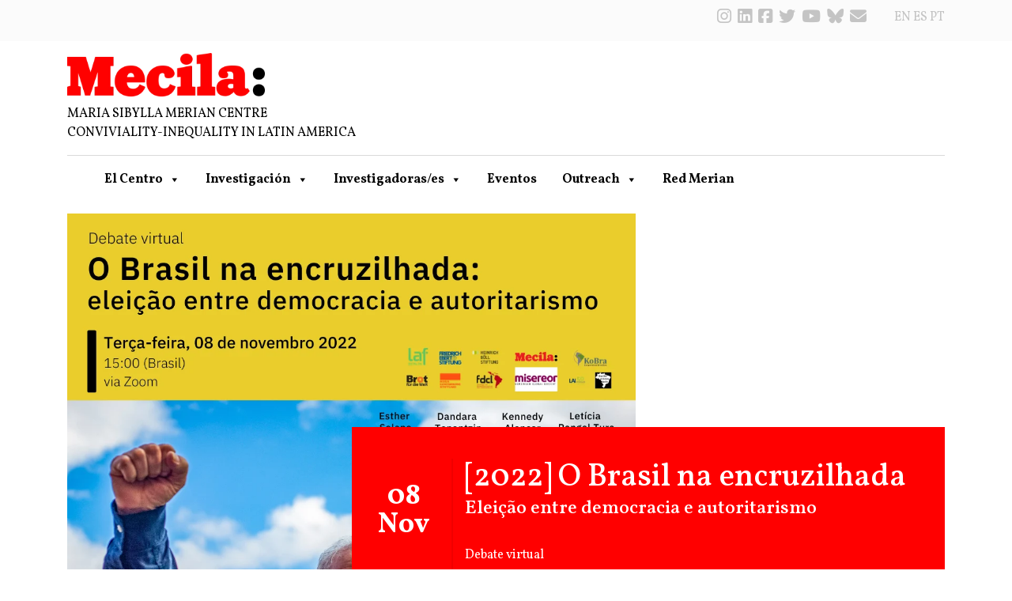

--- FILE ---
content_type: text/html; charset=UTF-8
request_url: https://mecila.net/es/evento/o-brasil-na-encruzilhada
body_size: 19536
content:
<!DOCTYPE html>

<!--Esse site foi desenvolvido por Davi Manoel - DM Soluções WEB
Todos direitos reservados a DM - Soluções Web. É proibida a utilização sem autorização.
www.davimanoel.com.br-->

<html lang="es-ES">
<head>
  <meta charset="UTF-8">
  <meta name="viewport" content="width=device-width, initial-scale=1">
  <meta name="description" content="Maria Sibylla Merian Centre Conviviality-Inequality in Latin America">
  <link rel="profile" href="https://gmpg.org/xfn/11">
    <meta name='robots' content='index, follow, max-image-preview:large, max-snippet:-1, max-video-preview:-1' />
<link rel="alternate" href="https://mecila.net/en/evento/brasilien-am-scheideweg" hreflang="en" />
<link rel="alternate" href="https://mecila.net/es/evento/o-brasil-na-encruzilhada" hreflang="es" />
<link rel="alternate" href="https://mecila.net/pt/evento/brasilien-am-scheideweg" hreflang="pt" />

	<!-- This site is optimized with the Yoast SEO plugin v26.8 - https://yoast.com/product/yoast-seo-wordpress/ -->
	<title>[2022] O Brasil na encruzilhada - Mecila</title>
	<link rel="canonical" href="https://mecila.net/es/evento/o-brasil-na-encruzilhada" />
	<meta property="og:locale" content="es_ES" />
	<meta property="og:locale:alternate" content="en_US" />
	<meta property="og:locale:alternate" content="pt_BR" />
	<meta property="og:type" content="article" />
	<meta property="og:title" content="[2022] O Brasil na encruzilhada - Mecila" />
	<meta property="og:description" content="No dia 30 de outubro de 2022 foi eleito um novo presidente do Brasil. O resultado foi muito apertado. Com menos de 2% de vantagem, o ex-sindicalista e ex-presidente por dois mandatos Luiz Inácio Lula da Silva, candidato de uma [&hellip;]" />
	<meta property="og:url" content="https://mecila.net/es/evento/o-brasil-na-encruzilhada" />
	<meta property="og:site_name" content="Mecila" />
	<meta property="article:publisher" content="https://www.facebook.com/mecilameriancentre" />
	<meta property="article:modified_time" content="2023-01-10T10:49:15+00:00" />
	<meta property="og:image" content="https://mecila.net/wp-content/uploads/2022/11/Brasil-na-encruzilhada.png" />
	<meta property="og:image:width" content="1080" />
	<meta property="og:image:height" content="1080" />
	<meta property="og:image:type" content="image/png" />
	<meta name="twitter:card" content="summary_large_image" />
	<meta name="twitter:site" content="@MecilaCentre" />
	<meta name="twitter:label1" content="Tiempo de lectura" />
	<meta name="twitter:data1" content="2 minutos" />
	<script type="application/ld+json" class="yoast-schema-graph">{"@context":"https://schema.org","@graph":[{"@type":"WebPage","@id":"https://mecila.net/es/evento/o-brasil-na-encruzilhada","url":"https://mecila.net/es/evento/o-brasil-na-encruzilhada","name":"[2022] O Brasil na encruzilhada - Mecila","isPartOf":{"@id":"https://mecila.net/es/#website"},"primaryImageOfPage":{"@id":"https://mecila.net/es/evento/o-brasil-na-encruzilhada#primaryimage"},"image":{"@id":"https://mecila.net/es/evento/o-brasil-na-encruzilhada#primaryimage"},"thumbnailUrl":"https://mecila.net/wp-content/uploads/2022/11/Brasil-na-encruzilhada.png","datePublished":"2022-10-10T16:30:07+00:00","dateModified":"2023-01-10T10:49:15+00:00","breadcrumb":{"@id":"https://mecila.net/es/evento/o-brasil-na-encruzilhada#breadcrumb"},"inLanguage":"es","potentialAction":[{"@type":"ReadAction","target":["https://mecila.net/es/evento/o-brasil-na-encruzilhada"]}]},{"@type":"ImageObject","inLanguage":"es","@id":"https://mecila.net/es/evento/o-brasil-na-encruzilhada#primaryimage","url":"https://mecila.net/wp-content/uploads/2022/11/Brasil-na-encruzilhada.png","contentUrl":"https://mecila.net/wp-content/uploads/2022/11/Brasil-na-encruzilhada.png","width":1080,"height":1080},{"@type":"BreadcrumbList","@id":"https://mecila.net/es/evento/o-brasil-na-encruzilhada#breadcrumb","itemListElement":[{"@type":"ListItem","position":1,"name":"Início","item":"https://mecila.net/es/"},{"@type":"ListItem","position":2,"name":"[2022] O Brasil na encruzilhada"}]},{"@type":"WebSite","@id":"https://mecila.net/es/#website","url":"https://mecila.net/es/","name":"Mecila","description":"Maria Sibylla Merian Centre Conviviality-Inequality in Latin America","publisher":{"@id":"https://mecila.net/es/#organization"},"potentialAction":[{"@type":"SearchAction","target":{"@type":"EntryPoint","urlTemplate":"https://mecila.net/es/?s={search_term_string}"},"query-input":{"@type":"PropertyValueSpecification","valueRequired":true,"valueName":"search_term_string"}}],"inLanguage":"es"},{"@type":"Organization","@id":"https://mecila.net/es/#organization","name":"Mecila","url":"https://mecila.net/es/","logo":{"@type":"ImageObject","inLanguage":"es","@id":"https://mecila.net/es/#/schema/logo/image/","url":"https://mecila.net/wp-content/uploads/2020/10/logo.png","contentUrl":"https://mecila.net/wp-content/uploads/2020/10/logo.png","width":348,"height":77,"caption":"Mecila"},"image":{"@id":"https://mecila.net/es/#/schema/logo/image/"},"sameAs":["https://www.facebook.com/mecilameriancentre","https://x.com/MecilaCentre","https://www.youtube.com/channel/UCXhgZaDV-a5kZZe-0Me-72A"]}]}</script>
	<!-- / Yoast SEO plugin. -->


<link rel='dns-prefetch' href='//use.fontawesome.com' />
<link rel='dns-prefetch' href='//cdnjs.cloudflare.com' />
<link rel='dns-prefetch' href='//fonts.googleapis.com' />
<link rel="alternate" title="oEmbed (JSON)" type="application/json+oembed" href="https://mecila.net/wp-json/oembed/1.0/embed?url=https%3A%2F%2Fmecila.net%2Fes%2Fevento%2Fo-brasil-na-encruzilhada" />
<link rel="alternate" title="oEmbed (XML)" type="text/xml+oembed" href="https://mecila.net/wp-json/oembed/1.0/embed?url=https%3A%2F%2Fmecila.net%2Fes%2Fevento%2Fo-brasil-na-encruzilhada&#038;format=xml" />
		<!-- This site uses the Google Analytics by MonsterInsights plugin v8.26.0 - Using Analytics tracking - https://www.monsterinsights.com/ -->
							<script src="//www.googletagmanager.com/gtag/js?id=G-7TQ99K4X8G"  data-cfasync="false" data-wpfc-render="false" type="text/javascript" async></script>
			<script data-cfasync="false" data-wpfc-render="false" type="text/javascript">
				var mi_version = '8.26.0';
				var mi_track_user = true;
				var mi_no_track_reason = '';
								var MonsterInsightsDefaultLocations = {"page_location":"https:\/\/mecila.net\/es\/evento\/o-brasil-na-encruzilhada\/"};
				if ( typeof MonsterInsightsPrivacyGuardFilter === 'function' ) {
					var MonsterInsightsLocations = (typeof MonsterInsightsExcludeQuery === 'object') ? MonsterInsightsPrivacyGuardFilter( MonsterInsightsExcludeQuery ) : MonsterInsightsPrivacyGuardFilter( MonsterInsightsDefaultLocations );
				} else {
					var MonsterInsightsLocations = (typeof MonsterInsightsExcludeQuery === 'object') ? MonsterInsightsExcludeQuery : MonsterInsightsDefaultLocations;
				}

								var disableStrs = [
										'ga-disable-G-7TQ99K4X8G',
									];

				/* Function to detect opted out users */
				function __gtagTrackerIsOptedOut() {
					for (var index = 0; index < disableStrs.length; index++) {
						if (document.cookie.indexOf(disableStrs[index] + '=true') > -1) {
							return true;
						}
					}

					return false;
				}

				/* Disable tracking if the opt-out cookie exists. */
				if (__gtagTrackerIsOptedOut()) {
					for (var index = 0; index < disableStrs.length; index++) {
						window[disableStrs[index]] = true;
					}
				}

				/* Opt-out function */
				function __gtagTrackerOptout() {
					for (var index = 0; index < disableStrs.length; index++) {
						document.cookie = disableStrs[index] + '=true; expires=Thu, 31 Dec 2099 23:59:59 UTC; path=/';
						window[disableStrs[index]] = true;
					}
				}

				if ('undefined' === typeof gaOptout) {
					function gaOptout() {
						__gtagTrackerOptout();
					}
				}
								window.dataLayer = window.dataLayer || [];

				window.MonsterInsightsDualTracker = {
					helpers: {},
					trackers: {},
				};
				if (mi_track_user) {
					function __gtagDataLayer() {
						dataLayer.push(arguments);
					}

					function __gtagTracker(type, name, parameters) {
						if (!parameters) {
							parameters = {};
						}

						if (parameters.send_to) {
							__gtagDataLayer.apply(null, arguments);
							return;
						}

						if (type === 'event') {
														parameters.send_to = monsterinsights_frontend.v4_id;
							var hookName = name;
							if (typeof parameters['event_category'] !== 'undefined') {
								hookName = parameters['event_category'] + ':' + name;
							}

							if (typeof MonsterInsightsDualTracker.trackers[hookName] !== 'undefined') {
								MonsterInsightsDualTracker.trackers[hookName](parameters);
							} else {
								__gtagDataLayer('event', name, parameters);
							}
							
						} else {
							__gtagDataLayer.apply(null, arguments);
						}
					}

					__gtagTracker('js', new Date());
					__gtagTracker('set', {
						'developer_id.dZGIzZG': true,
											});
					if ( MonsterInsightsLocations.page_location ) {
						__gtagTracker('set', MonsterInsightsLocations);
					}
										__gtagTracker('config', 'G-7TQ99K4X8G', {"forceSSL":"true","link_attribution":"true"} );
															window.gtag = __gtagTracker;										(function () {
						/* https://developers.google.com/analytics/devguides/collection/analyticsjs/ */
						/* ga and __gaTracker compatibility shim. */
						var noopfn = function () {
							return null;
						};
						var newtracker = function () {
							return new Tracker();
						};
						var Tracker = function () {
							return null;
						};
						var p = Tracker.prototype;
						p.get = noopfn;
						p.set = noopfn;
						p.send = function () {
							var args = Array.prototype.slice.call(arguments);
							args.unshift('send');
							__gaTracker.apply(null, args);
						};
						var __gaTracker = function () {
							var len = arguments.length;
							if (len === 0) {
								return;
							}
							var f = arguments[len - 1];
							if (typeof f !== 'object' || f === null || typeof f.hitCallback !== 'function') {
								if ('send' === arguments[0]) {
									var hitConverted, hitObject = false, action;
									if ('event' === arguments[1]) {
										if ('undefined' !== typeof arguments[3]) {
											hitObject = {
												'eventAction': arguments[3],
												'eventCategory': arguments[2],
												'eventLabel': arguments[4],
												'value': arguments[5] ? arguments[5] : 1,
											}
										}
									}
									if ('pageview' === arguments[1]) {
										if ('undefined' !== typeof arguments[2]) {
											hitObject = {
												'eventAction': 'page_view',
												'page_path': arguments[2],
											}
										}
									}
									if (typeof arguments[2] === 'object') {
										hitObject = arguments[2];
									}
									if (typeof arguments[5] === 'object') {
										Object.assign(hitObject, arguments[5]);
									}
									if ('undefined' !== typeof arguments[1].hitType) {
										hitObject = arguments[1];
										if ('pageview' === hitObject.hitType) {
											hitObject.eventAction = 'page_view';
										}
									}
									if (hitObject) {
										action = 'timing' === arguments[1].hitType ? 'timing_complete' : hitObject.eventAction;
										hitConverted = mapArgs(hitObject);
										__gtagTracker('event', action, hitConverted);
									}
								}
								return;
							}

							function mapArgs(args) {
								var arg, hit = {};
								var gaMap = {
									'eventCategory': 'event_category',
									'eventAction': 'event_action',
									'eventLabel': 'event_label',
									'eventValue': 'event_value',
									'nonInteraction': 'non_interaction',
									'timingCategory': 'event_category',
									'timingVar': 'name',
									'timingValue': 'value',
									'timingLabel': 'event_label',
									'page': 'page_path',
									'location': 'page_location',
									'title': 'page_title',
									'referrer' : 'page_referrer',
								};
								for (arg in args) {
																		if (!(!args.hasOwnProperty(arg) || !gaMap.hasOwnProperty(arg))) {
										hit[gaMap[arg]] = args[arg];
									} else {
										hit[arg] = args[arg];
									}
								}
								return hit;
							}

							try {
								f.hitCallback();
							} catch (ex) {
							}
						};
						__gaTracker.create = newtracker;
						__gaTracker.getByName = newtracker;
						__gaTracker.getAll = function () {
							return [];
						};
						__gaTracker.remove = noopfn;
						__gaTracker.loaded = true;
						window['__gaTracker'] = __gaTracker;
					})();
									} else {
										console.log("");
					(function () {
						function __gtagTracker() {
							return null;
						}

						window['__gtagTracker'] = __gtagTracker;
						window['gtag'] = __gtagTracker;
					})();
									}
			</script>
				<!-- / Google Analytics by MonsterInsights -->
		<style id='wp-img-auto-sizes-contain-inline-css' type='text/css'>
img:is([sizes=auto i],[sizes^="auto," i]){contain-intrinsic-size:3000px 1500px}
/*# sourceURL=wp-img-auto-sizes-contain-inline-css */
</style>
<link rel='stylesheet' id='adopt-stylesheet-css' href='https://mecila.net/wp-content/plugins/adopt/includes/style.css?ver=b5839ec52443822f070c96a372858ef9' type='text/css' media='all' />
<style id='wp-emoji-styles-inline-css' type='text/css'>

	img.wp-smiley, img.emoji {
		display: inline !important;
		border: none !important;
		box-shadow: none !important;
		height: 1em !important;
		width: 1em !important;
		margin: 0 0.07em !important;
		vertical-align: -0.1em !important;
		background: none !important;
		padding: 0 !important;
	}
/*# sourceURL=wp-emoji-styles-inline-css */
</style>
<link rel='stylesheet' id='wp-block-library-css' href='https://mecila.net/wp-includes/css/dist/block-library/style.min.css?ver=b5839ec52443822f070c96a372858ef9' type='text/css' media='all' />
<style id='classic-theme-styles-inline-css' type='text/css'>
/*! This file is auto-generated */
.wp-block-button__link{color:#fff;background-color:#32373c;border-radius:9999px;box-shadow:none;text-decoration:none;padding:calc(.667em + 2px) calc(1.333em + 2px);font-size:1.125em}.wp-block-file__button{background:#32373c;color:#fff;text-decoration:none}
/*# sourceURL=/wp-includes/css/classic-themes.min.css */
</style>
<style id='global-styles-inline-css' type='text/css'>
:root{--wp--preset--aspect-ratio--square: 1;--wp--preset--aspect-ratio--4-3: 4/3;--wp--preset--aspect-ratio--3-4: 3/4;--wp--preset--aspect-ratio--3-2: 3/2;--wp--preset--aspect-ratio--2-3: 2/3;--wp--preset--aspect-ratio--16-9: 16/9;--wp--preset--aspect-ratio--9-16: 9/16;--wp--preset--color--black: #000000;--wp--preset--color--cyan-bluish-gray: #abb8c3;--wp--preset--color--white: #ffffff;--wp--preset--color--pale-pink: #f78da7;--wp--preset--color--vivid-red: #cf2e2e;--wp--preset--color--luminous-vivid-orange: #ff6900;--wp--preset--color--luminous-vivid-amber: #fcb900;--wp--preset--color--light-green-cyan: #7bdcb5;--wp--preset--color--vivid-green-cyan: #00d084;--wp--preset--color--pale-cyan-blue: #8ed1fc;--wp--preset--color--vivid-cyan-blue: #0693e3;--wp--preset--color--vivid-purple: #9b51e0;--wp--preset--gradient--vivid-cyan-blue-to-vivid-purple: linear-gradient(135deg,rgb(6,147,227) 0%,rgb(155,81,224) 100%);--wp--preset--gradient--light-green-cyan-to-vivid-green-cyan: linear-gradient(135deg,rgb(122,220,180) 0%,rgb(0,208,130) 100%);--wp--preset--gradient--luminous-vivid-amber-to-luminous-vivid-orange: linear-gradient(135deg,rgb(252,185,0) 0%,rgb(255,105,0) 100%);--wp--preset--gradient--luminous-vivid-orange-to-vivid-red: linear-gradient(135deg,rgb(255,105,0) 0%,rgb(207,46,46) 100%);--wp--preset--gradient--very-light-gray-to-cyan-bluish-gray: linear-gradient(135deg,rgb(238,238,238) 0%,rgb(169,184,195) 100%);--wp--preset--gradient--cool-to-warm-spectrum: linear-gradient(135deg,rgb(74,234,220) 0%,rgb(151,120,209) 20%,rgb(207,42,186) 40%,rgb(238,44,130) 60%,rgb(251,105,98) 80%,rgb(254,248,76) 100%);--wp--preset--gradient--blush-light-purple: linear-gradient(135deg,rgb(255,206,236) 0%,rgb(152,150,240) 100%);--wp--preset--gradient--blush-bordeaux: linear-gradient(135deg,rgb(254,205,165) 0%,rgb(254,45,45) 50%,rgb(107,0,62) 100%);--wp--preset--gradient--luminous-dusk: linear-gradient(135deg,rgb(255,203,112) 0%,rgb(199,81,192) 50%,rgb(65,88,208) 100%);--wp--preset--gradient--pale-ocean: linear-gradient(135deg,rgb(255,245,203) 0%,rgb(182,227,212) 50%,rgb(51,167,181) 100%);--wp--preset--gradient--electric-grass: linear-gradient(135deg,rgb(202,248,128) 0%,rgb(113,206,126) 100%);--wp--preset--gradient--midnight: linear-gradient(135deg,rgb(2,3,129) 0%,rgb(40,116,252) 100%);--wp--preset--font-size--small: 13px;--wp--preset--font-size--medium: 20px;--wp--preset--font-size--large: 36px;--wp--preset--font-size--x-large: 42px;--wp--preset--spacing--20: 0.44rem;--wp--preset--spacing--30: 0.67rem;--wp--preset--spacing--40: 1rem;--wp--preset--spacing--50: 1.5rem;--wp--preset--spacing--60: 2.25rem;--wp--preset--spacing--70: 3.38rem;--wp--preset--spacing--80: 5.06rem;--wp--preset--shadow--natural: 6px 6px 9px rgba(0, 0, 0, 0.2);--wp--preset--shadow--deep: 12px 12px 50px rgba(0, 0, 0, 0.4);--wp--preset--shadow--sharp: 6px 6px 0px rgba(0, 0, 0, 0.2);--wp--preset--shadow--outlined: 6px 6px 0px -3px rgb(255, 255, 255), 6px 6px rgb(0, 0, 0);--wp--preset--shadow--crisp: 6px 6px 0px rgb(0, 0, 0);}:where(.is-layout-flex){gap: 0.5em;}:where(.is-layout-grid){gap: 0.5em;}body .is-layout-flex{display: flex;}.is-layout-flex{flex-wrap: wrap;align-items: center;}.is-layout-flex > :is(*, div){margin: 0;}body .is-layout-grid{display: grid;}.is-layout-grid > :is(*, div){margin: 0;}:where(.wp-block-columns.is-layout-flex){gap: 2em;}:where(.wp-block-columns.is-layout-grid){gap: 2em;}:where(.wp-block-post-template.is-layout-flex){gap: 1.25em;}:where(.wp-block-post-template.is-layout-grid){gap: 1.25em;}.has-black-color{color: var(--wp--preset--color--black) !important;}.has-cyan-bluish-gray-color{color: var(--wp--preset--color--cyan-bluish-gray) !important;}.has-white-color{color: var(--wp--preset--color--white) !important;}.has-pale-pink-color{color: var(--wp--preset--color--pale-pink) !important;}.has-vivid-red-color{color: var(--wp--preset--color--vivid-red) !important;}.has-luminous-vivid-orange-color{color: var(--wp--preset--color--luminous-vivid-orange) !important;}.has-luminous-vivid-amber-color{color: var(--wp--preset--color--luminous-vivid-amber) !important;}.has-light-green-cyan-color{color: var(--wp--preset--color--light-green-cyan) !important;}.has-vivid-green-cyan-color{color: var(--wp--preset--color--vivid-green-cyan) !important;}.has-pale-cyan-blue-color{color: var(--wp--preset--color--pale-cyan-blue) !important;}.has-vivid-cyan-blue-color{color: var(--wp--preset--color--vivid-cyan-blue) !important;}.has-vivid-purple-color{color: var(--wp--preset--color--vivid-purple) !important;}.has-black-background-color{background-color: var(--wp--preset--color--black) !important;}.has-cyan-bluish-gray-background-color{background-color: var(--wp--preset--color--cyan-bluish-gray) !important;}.has-white-background-color{background-color: var(--wp--preset--color--white) !important;}.has-pale-pink-background-color{background-color: var(--wp--preset--color--pale-pink) !important;}.has-vivid-red-background-color{background-color: var(--wp--preset--color--vivid-red) !important;}.has-luminous-vivid-orange-background-color{background-color: var(--wp--preset--color--luminous-vivid-orange) !important;}.has-luminous-vivid-amber-background-color{background-color: var(--wp--preset--color--luminous-vivid-amber) !important;}.has-light-green-cyan-background-color{background-color: var(--wp--preset--color--light-green-cyan) !important;}.has-vivid-green-cyan-background-color{background-color: var(--wp--preset--color--vivid-green-cyan) !important;}.has-pale-cyan-blue-background-color{background-color: var(--wp--preset--color--pale-cyan-blue) !important;}.has-vivid-cyan-blue-background-color{background-color: var(--wp--preset--color--vivid-cyan-blue) !important;}.has-vivid-purple-background-color{background-color: var(--wp--preset--color--vivid-purple) !important;}.has-black-border-color{border-color: var(--wp--preset--color--black) !important;}.has-cyan-bluish-gray-border-color{border-color: var(--wp--preset--color--cyan-bluish-gray) !important;}.has-white-border-color{border-color: var(--wp--preset--color--white) !important;}.has-pale-pink-border-color{border-color: var(--wp--preset--color--pale-pink) !important;}.has-vivid-red-border-color{border-color: var(--wp--preset--color--vivid-red) !important;}.has-luminous-vivid-orange-border-color{border-color: var(--wp--preset--color--luminous-vivid-orange) !important;}.has-luminous-vivid-amber-border-color{border-color: var(--wp--preset--color--luminous-vivid-amber) !important;}.has-light-green-cyan-border-color{border-color: var(--wp--preset--color--light-green-cyan) !important;}.has-vivid-green-cyan-border-color{border-color: var(--wp--preset--color--vivid-green-cyan) !important;}.has-pale-cyan-blue-border-color{border-color: var(--wp--preset--color--pale-cyan-blue) !important;}.has-vivid-cyan-blue-border-color{border-color: var(--wp--preset--color--vivid-cyan-blue) !important;}.has-vivid-purple-border-color{border-color: var(--wp--preset--color--vivid-purple) !important;}.has-vivid-cyan-blue-to-vivid-purple-gradient-background{background: var(--wp--preset--gradient--vivid-cyan-blue-to-vivid-purple) !important;}.has-light-green-cyan-to-vivid-green-cyan-gradient-background{background: var(--wp--preset--gradient--light-green-cyan-to-vivid-green-cyan) !important;}.has-luminous-vivid-amber-to-luminous-vivid-orange-gradient-background{background: var(--wp--preset--gradient--luminous-vivid-amber-to-luminous-vivid-orange) !important;}.has-luminous-vivid-orange-to-vivid-red-gradient-background{background: var(--wp--preset--gradient--luminous-vivid-orange-to-vivid-red) !important;}.has-very-light-gray-to-cyan-bluish-gray-gradient-background{background: var(--wp--preset--gradient--very-light-gray-to-cyan-bluish-gray) !important;}.has-cool-to-warm-spectrum-gradient-background{background: var(--wp--preset--gradient--cool-to-warm-spectrum) !important;}.has-blush-light-purple-gradient-background{background: var(--wp--preset--gradient--blush-light-purple) !important;}.has-blush-bordeaux-gradient-background{background: var(--wp--preset--gradient--blush-bordeaux) !important;}.has-luminous-dusk-gradient-background{background: var(--wp--preset--gradient--luminous-dusk) !important;}.has-pale-ocean-gradient-background{background: var(--wp--preset--gradient--pale-ocean) !important;}.has-electric-grass-gradient-background{background: var(--wp--preset--gradient--electric-grass) !important;}.has-midnight-gradient-background{background: var(--wp--preset--gradient--midnight) !important;}.has-small-font-size{font-size: var(--wp--preset--font-size--small) !important;}.has-medium-font-size{font-size: var(--wp--preset--font-size--medium) !important;}.has-large-font-size{font-size: var(--wp--preset--font-size--large) !important;}.has-x-large-font-size{font-size: var(--wp--preset--font-size--x-large) !important;}
:where(.wp-block-post-template.is-layout-flex){gap: 1.25em;}:where(.wp-block-post-template.is-layout-grid){gap: 1.25em;}
:where(.wp-block-term-template.is-layout-flex){gap: 1.25em;}:where(.wp-block-term-template.is-layout-grid){gap: 1.25em;}
:where(.wp-block-columns.is-layout-flex){gap: 2em;}:where(.wp-block-columns.is-layout-grid){gap: 2em;}
:root :where(.wp-block-pullquote){font-size: 1.5em;line-height: 1.6;}
/*# sourceURL=global-styles-inline-css */
</style>
<link rel='stylesheet' id='mnmwp-frontend-css-css' href='https://mecila.net/wp-content/plugins/multilevel-navigation-menu/assets/css/mnmwp-front.css?ver=1.0.1' type='text/css' media='' />
<link rel='stylesheet' id='megamenu-css' href='https://mecila.net/wp-content/uploads/maxmegamenu/style_es_es.css?ver=3dd12e' type='text/css' media='all' />
<link rel='stylesheet' id='dashicons-css' href='https://mecila.net/wp-includes/css/dashicons.min.css?ver=b5839ec52443822f070c96a372858ef9' type='text/css' media='all' />
<link rel='stylesheet' id='search-filter-plugin-styles-css' href='https://mecila.net/wp-content/plugins/search-filter-pro/public/assets/css/search-filter.min.css?ver=2.5.12' type='text/css' media='all' />
<link rel='stylesheet' id='reset-css' href='https://mecila.net/wp-content/themes/dm-solucoes-web/css/bootstrap/css/bootstrap-reboot.min.css?ver=2.0' type='text/css' media='all' />
<link rel='stylesheet' id='bootstrap-css' href='https://mecila.net/wp-content/themes/dm-solucoes-web/css/bootstrap/css/bootstrap.min.css?ver=2.0' type='text/css' media='all' />
<link rel='stylesheet' id='template-css' href='https://mecila.net/wp-content/themes/dm-solucoes-web/css/template.css?ver=3.19' type='text/css' media='all' />
<link rel='stylesheet' id='wpb-fa-css' href='https://use.fontawesome.com/releases/v5.7.2/css/all.css?ver=b5839ec52443822f070c96a372858ef9' type='text/css' media='all' />
<link rel='stylesheet' id='wpb-fa-6-css' href='https://cdnjs.cloudflare.com/ajax/libs/font-awesome/6.7.2/css/all.min.css?ver=b5839ec52443822f070c96a372858ef9' type='text/css' media='all' />
<link rel='stylesheet' id='font-site-css' href='https://fonts.googleapis.com/css2?family=Vollkorn%3Aital%2Cwght%400%2C400%3B0%2C500%3B0%2C600%3B0%2C700%3B0%2C800%3B0%2C900%3B1%2C400&#038;display=swap&#038;ver=6.9' type='text/css' media='all' />
<link rel='stylesheet' id='wp-pagenavi-css' href='https://mecila.net/wp-content/plugins/wp-pagenavi/pagenavi-css.css?ver=2.70' type='text/css' media='all' />
<script type="text/javascript" src="https://mecila.net/wp-content/plugins/google-analytics-premium/assets/js/frontend-gtag.min.js?ver=8.26.0" id="monsterinsights-frontend-script-js"></script>
<script data-cfasync="false" data-wpfc-render="false" type="text/javascript" id='monsterinsights-frontend-script-js-extra'>/* <![CDATA[ */
var monsterinsights_frontend = {"js_events_tracking":"true","download_extensions":"doc,pdf,ppt,zip,xls,docx,pptx,xlsx","inbound_paths":"[{\"path\":\"\\\/go\\\/\",\"label\":\"affiliate\"},{\"path\":\"\\\/recommend\\\/\",\"label\":\"affiliate\"}]","home_url":"https:\/\/mecila.net","hash_tracking":"false","v4_id":"G-7TQ99K4X8G"};/* ]]> */
</script>
<script type="text/javascript" src="https://mecila.net/wp-includes/js/jquery/jquery.min.js?ver=3.7.1" id="jquery-core-js"></script>
<script type="text/javascript" src="https://mecila.net/wp-includes/js/jquery/jquery-migrate.min.js?ver=3.4.1" id="jquery-migrate-js"></script>
<script type="text/javascript" src="https://mecila.net/wp-content/plugins/multilevel-navigation-menu/assets/js/mnmwp-front.js?ver=1.0.1" id="mnmwp-frontend-js-js"></script>
<script type="text/javascript" id="search-filter-plugin-build-js-extra">
/* <![CDATA[ */
var SF_LDATA = {"ajax_url":"https://mecila.net/wp-admin/admin-ajax.php","home_url":"https://mecila.net/","extensions":[]};
//# sourceURL=search-filter-plugin-build-js-extra
/* ]]> */
</script>
<script type="text/javascript" src="https://mecila.net/wp-content/plugins/search-filter-pro/public/assets/js/search-filter-build.min.js?ver=2.5.12" id="search-filter-plugin-build-js"></script>
<script type="text/javascript" src="https://mecila.net/wp-content/plugins/search-filter-pro/public/assets/js/chosen.jquery.min.js?ver=2.5.12" id="search-filter-plugin-chosen-js"></script>
<link rel="https://api.w.org/" href="https://mecila.net/wp-json/" /><link rel="alternate" title="JSON" type="application/json" href="https://mecila.net/wp-json/wp/v2/evento/10860" /><link rel="EditURI" type="application/rsd+xml" title="RSD" href="https://mecila.net/xmlrpc.php?rsd" />
  
  <script>
    let wind = window.top;

    let adoptMetaTag = wind.document.createElement("meta");
    adoptMetaTag.name = "adopt-website-id";

    adoptMetaTag.content = '6fc952e9-2468-4bd0-9550-fcbb61bbf81e';
    wind.document.getElementsByTagName("head")[0].appendChild(adoptMetaTag);

    let adoptTag = wind.document.createElement("script");
    adoptTag.type = "text/javascript";
    adoptTag.charset = "utf-8";
    adoptTag.async = true;
    adoptTag.src = `//tag.goadopt.io/injector.js?website_code=6fc952e9-2468-4bd0-9550-fcbb61bbf81e`;
    wind.document.getElementsByTagName("head")[0].appendChild(adoptTag);
  </script>
<meta name="generator" content="Elementor 3.34.2; features: additional_custom_breakpoints; settings: css_print_method-external, google_font-enabled, font_display-auto">
			<style>
				.e-con.e-parent:nth-of-type(n+4):not(.e-lazyloaded):not(.e-no-lazyload),
				.e-con.e-parent:nth-of-type(n+4):not(.e-lazyloaded):not(.e-no-lazyload) * {
					background-image: none !important;
				}
				@media screen and (max-height: 1024px) {
					.e-con.e-parent:nth-of-type(n+3):not(.e-lazyloaded):not(.e-no-lazyload),
					.e-con.e-parent:nth-of-type(n+3):not(.e-lazyloaded):not(.e-no-lazyload) * {
						background-image: none !important;
					}
				}
				@media screen and (max-height: 640px) {
					.e-con.e-parent:nth-of-type(n+2):not(.e-lazyloaded):not(.e-no-lazyload),
					.e-con.e-parent:nth-of-type(n+2):not(.e-lazyloaded):not(.e-no-lazyload) * {
						background-image: none !important;
					}
				}
			</style>
			<link rel="icon" href="https://mecila.net/wp-content/uploads/2020/11/cropped-icon-mecila-32x32.png" sizes="32x32" />
<link rel="icon" href="https://mecila.net/wp-content/uploads/2020/11/cropped-icon-mecila-192x192.png" sizes="192x192" />
<link rel="apple-touch-icon" href="https://mecila.net/wp-content/uploads/2020/11/cropped-icon-mecila-180x180.png" />
<meta name="msapplication-TileImage" content="https://mecila.net/wp-content/uploads/2020/11/cropped-icon-mecila-270x270.png" />
		<style type="text/css" id="wp-custom-css">
			.date-red-content{
	font-size: 34px;
}
.blog-loop h2 {
    color: black;
    background: white;
    text-align: center;
    padding: 9px;
    border-top: 1px solid #d8d8d8;
}
.top-news{
	display:none;
}

#main .pagination {
    margin-top: 20px;
}
#main .pagination .page-numbers {
    color: #000;
    background-color: #fff;
    border: 1px solid #dee2e6;
    padding: 0.5rem 0.75rem;
    margin-left: -1px;
    width: 40px;
    height: 40px;
    text-align: center;
    line-height: 22px;
}
#main .pagination .page-numbers.current {
    color: #fff;
    background-color: #f00;
    border-color: #f00;
}

.searchandfilter ul li {
  display: inline-block;
  padding: 10px 10px 10px 0;
}

/*pagina thematic research group*/
.group-container {
  margin-bottom: 70px;
  border-bottom: 1px solid #ddd;
  padding-bottom: 35px;
	width: 100%;
}
.group-year {
	border-radius: 50px 50px 50px 50px;
  background-color: #303233;
  color: #fff;
  text-align: center;
  font-size: 1.2rem;
  font-weight: 500;
  padding: 0 17px;
}
.group-name {
  font-size: 1.2rem;
  font-weight: 500;
  padding: 0 17px;
}
.group-meta {
  margin-bottom: 15px;
}
.group-title {
	border-left: 3px solid #303233;
  padding: 7px 10px;
	width: 90%;
	margin-bottom: 25px;
}
.group-abstract-title {
  font-size: 1.1rem;
  font-weight: 500;
  margin-bottom: 20px;
}
.group-acc {
  cursor: pointer;
}
.group-acc-panel {
  padding: 0 18px;
  background-color: white;
  display: none;
  overflow: hidden;
	margin-bottom: 15px;
}

.group-acc::before {
  content: "\002B";
  float: left;
  margin-right: 5px;
  color: #f00;
  font-size: 2rem;
  line-height: 1rem;
  font-weight: 900;
}

.active:before {
  content: "\2212"; 
}		</style>
		<style type="text/css">/** Mega Menu CSS: fs **/</style>
  <!-- HTML5 shim and Respond.js for IE8 support of HTML5 elements and media queries -->
  <!-- WARNING: Respond.js doesn't work if you view the page via file:// -->
  <!--[if lt IE 9]>
  <script src="https://oss.maxcdn.com/html5shiv/3.7.3/html5shiv.min.js"></script>
  <script src="https://oss.maxcdn.com/respond/1.4.2/respond.min.js"></script>
  <![endif]-->
</head>
    <body data-rsssl=1 class="wp-singular evento-template-default single single-evento postid-10860 wp-custom-logo wp-theme-dm-solucoes-web mega-menu-new-menu elementor-default elementor-kit-2983">

    <div class="gray-social-top">
    <div class="container">
        <div class="social-list">
            <div>
                <ul>
                    <a href="https://www.instagram.com/mecila_meriancentre/" target="_blank">
                                <li><span><i class="fa-brands fa-instagram"></i></span></li>
                            </a>
                        <a href="https://www.linkedin.com/company/mecila/" target="_blank">
                                <li><span><i class="fa-brands fa-linkedin"></i></span></li>
                            </a>
                    
                            <a href="https://www.facebook.com/mecilameriancentre/" target="_blank">
                                <li><span><i class="fab fa-facebook-square"></i></span></li>
                            </a>

                                                    <a href="https://twitter.com/MecilaCentre" target="_blank">
                                <li><span><i class="fab fa-twitter"></i></span></li>
                            </a>
                                                    <a href="https://www.youtube.com/channel/UCXhgZaDV-a5kZZe-0Me-72A" target="_blank">
                                <li><span><i class="fab fa-youtube"></i></span></li>
                            </a>
                        
                        <a href="https://bsky.app/profile/mecila.bsky.social" target="_blank">
                                <li><span><i class="fa-brands fa-bluesky"></i></span></li>
                            </a>

                                                    <a href="mailto:mecila@cebrap.org.br" target="_blank">
                                <li><span><i class="fas fa-envelope"></i></span></li>
                            </a>
                                                    
                </ul>
            </div>

            <div>
                <div class="language_menu_home"><ul>
	<li class="lang-item lang-item-3 lang-item-en lang-item-first"><a  lang="en-US" hreflang="en-US" href="https://mecila.net/en/evento/brasilien-am-scheideweg">EN</a></li>
	<li class="lang-item lang-item-6 lang-item-es current-lang"><a  lang="es-ES" hreflang="es-ES" href="https://mecila.net/es/evento/o-brasil-na-encruzilhada">ES</a></li>
	<li class="lang-item lang-item-10 lang-item-pt"><a  lang="pt-BR" hreflang="pt-BR" href="https://mecila.net/pt/evento/brasilien-am-scheideweg">PT</a></li>
</ul>
</div>            </div>
        </div>
    </div>
</div>
    <header>
    <div class="container">
        <div class="logotipo"><!--logo-->
            <div>
                <a rel="home" title="Mecila" href="https://mecila.net">
                                <img alt="Mecila" title="Mecila" src="https://mecila.net/wp-content/uploads/2020/10/logo.png">
                                </a>            </div>
            <div class="text-description-logo ">
                <p>maria sibylla merian centre<br>
conviviality-inequality in latin america</p>
            </div>
        </div><!--logo -->


        <!--nav-->
        <nav class="navbar navbar-expand-md navbar-light wrapper-top-menu" role="navigation">
            <div class="container">
                <!-- Brand and toggle get grouped for better mobile display -->
                <!--
                <button class="navbar-toggler" type="button" data-toggle="collapse" data-target="#bs-example-navbar-collapse-1" aria-controls="bs-example-navbar-collapse-1" aria-expanded="false" aria-label="Toggle navigation">
                    <span class="navbar-toggler-icon"></span>
                </button>
                -->
                <!--<a class="navbar-brand" href="#">Navbar</a>-->
                    <div id="mega-menu-wrap-new_menu" class="mega-menu-wrap"><div class="mega-menu-toggle"><div class="mega-toggle-blocks-left"></div><div class="mega-toggle-blocks-center"></div><div class="mega-toggle-blocks-right"><div class='mega-toggle-block mega-menu-toggle-animated-block mega-toggle-block-0' id='mega-toggle-block-0'><button aria-label="Toggle Menu" class="mega-toggle-animated mega-toggle-animated-slider" type="button" aria-expanded="false">
                  <span class="mega-toggle-animated-box">
                    <span class="mega-toggle-animated-inner"></span>
                  </span>
                </button></div></div></div><ul id="mega-menu-new_menu" class="mega-menu max-mega-menu mega-menu-horizontal mega-no-js" data-event="hover" data-effect="fade_up" data-effect-speed="200" data-effect-mobile="disabled" data-effect-speed-mobile="0" data-mobile-force-width="false" data-second-click="go" data-document-click="collapse" data-vertical-behaviour="standard" data-breakpoint="768" data-unbind="true" data-mobile-state="collapse_all" data-mobile-direction="vertical" data-hover-intent-timeout="300" data-hover-intent-interval="100"><li class="mega-menu-item mega-menu-item-type-custom mega-menu-item-object-custom mega-menu-item-has-children mega-align-bottom-left mega-menu-flyout mega-menu-item-2520" id="mega-menu-item-2520"><a class="mega-menu-link" href="#" aria-expanded="false" tabindex="0">El Centro<span class="mega-indicator" aria-hidden="true"></span></a>
<ul class="mega-sub-menu">
<li class="mega-menu-item mega-menu-item-type-post_type mega-menu-item-object-page mega-menu-item-1191" id="mega-menu-item-1191"><a class="mega-menu-link" href="https://mecila.net/es/the-center">Quiénes somos</a></li><li class="mega-menu-item mega-menu-item-type-custom mega-menu-item-object-custom mega-menu-item-has-children mega-menu-item-11419" id="mega-menu-item-11419"><a class="mega-menu-link" href="#" aria-expanded="false">Estructura<span class="mega-indicator" aria-hidden="true"></span></a>
	<ul class="mega-sub-menu">
<li class="mega-menu-item mega-menu-item-type-post_type mega-menu-item-object-page mega-menu-item-1582" id="mega-menu-item-1582"><a class="mega-menu-link" href="https://mecila.net/es/organos">Órganos</a></li><li class="mega-menu-item mega-menu-item-type-custom mega-menu-item-object-custom mega-menu-item-12907" id="mega-menu-item-12907"><a class="mega-menu-link" href="https://mecila.net/pt/executive-board-pt?_sft_tco-eb-year=2025">Consejo Ejecutivo</a></li><li class="mega-menu-item mega-menu-item-type-custom mega-menu-item-object-custom mega-menu-item-12700" id="mega-menu-item-12700"><a class="mega-menu-link" href="https://mecila.net/es/directors-es?_sft_years=10-2025-03-2026">Directoras/es</a></li><li class="mega-menu-item mega-menu-item-type-post_type mega-menu-item-object-page mega-menu-item-16465" id="mega-menu-item-16465"><a class="mega-menu-link" href="https://mecila.net/es/comite-de-etica">Comité de Ética</a></li><li class="mega-menu-item mega-menu-item-type-custom mega-menu-item-object-custom mega-menu-item-12889" id="mega-menu-item-12889"><a class="mega-menu-link" href="https://mecila.net/es/advisory-board-es?_sft_cpt-ab-year=2025">Comité Científico</a></li><li class="mega-menu-item mega-menu-item-type-custom mega-menu-item-object-custom mega-menu-item-12868" id="mega-menu-item-12868"><a class="mega-menu-link" href="https://mecila.net/es/coordination-es?_sft_cpt-coordination-region=sao-paulo-fu-berlin">Gerencia Académica</a></li>	</ul>
</li><li class="mega-menu-item mega-menu-item-type-post_type mega-menu-item-object-page mega-menu-item-1583" id="mega-menu-item-1583"><a class="mega-menu-link" href="https://mecila.net/es/instituciones">Instituciones</a></li><li class="mega-menu-item mega-menu-item-type-custom mega-menu-item-object-custom mega-menu-item-has-children mega-menu-item-13696" id="mega-menu-item-13696"><a class="mega-menu-link" href="#" aria-expanded="false">Actividades<span class="mega-indicator" aria-hidden="true"></span></a>
	<ul class="mega-sub-menu">
<li class="mega-menu-item mega-menu-item-type-custom mega-menu-item-object-custom mega-menu-item-15738" id="mega-menu-item-15738"><a class="mega-menu-link" href="https://mecila.net/es/mecila-chair-es?_sft_cpt-mc-year=2024">Cátedra Mecila</a></li><li class="mega-menu-item mega-menu-item-type-custom mega-menu-item-object-custom mega-menu-item-13675" id="mega-menu-item-13675"><a class="mega-menu-link" href="https://mecila.net/es/short-term-research-visits">São Paulo Research Visits</a></li><li class="mega-menu-item mega-menu-item-type-custom mega-menu-item-object-custom mega-menu-item-13775" id="mega-menu-item-13775"><a class="mega-menu-link" href="https://mecila.net/es/germany-research-visits">Germany Research Visits</a></li>	</ul>
</li><li class="mega-menu-item mega-menu-item-type-post_type mega-menu-item-object-page mega-menu-item-7411" id="mega-menu-item-7411"><a class="mega-menu-link" href="https://mecila.net/es/mision">Misión</a></li><li class="mega-menu-item mega-menu-item-type-post_type mega-menu-item-object-page mega-menu-item-14936" id="mega-menu-item-14936"><a class="mega-menu-link" href="https://mecila.net/pt/politica-privacidade">Política de Privacidade</a></li></ul>
</li><li class="mega-menu-item mega-menu-item-type-custom mega-menu-item-object-custom mega-menu-item-has-children mega-align-bottom-left mega-menu-flyout mega-menu-item-1580" id="mega-menu-item-1580"><a class="mega-menu-link" href="#" aria-expanded="false" tabindex="0">Investigación<span class="mega-indicator" aria-hidden="true"></span></a>
<ul class="mega-sub-menu">
<li class="mega-menu-item mega-menu-item-type-post_type mega-menu-item-object-page mega-menu-item-1589" id="mega-menu-item-1589"><a class="mega-menu-link" href="https://mecila.net/es/programa-de-pesquisa-2">Programa de investigación</a></li><li class="mega-menu-item mega-menu-item-type-custom mega-menu-item-object-custom mega-menu-item-7380" id="mega-menu-item-7380"><a class="mega-menu-link" href="https://mecila.net/es/information-infrastructure">Infraestructura de información</a></li><li class="mega-menu-item mega-menu-item-type-custom mega-menu-item-object-custom mega-menu-item-7379" id="mega-menu-item-7379"><a class="mega-menu-link" href="https://mecila.net/es/research-data-management">Gestión de datos</a></li><li class="mega-menu-item mega-menu-item-type-custom mega-menu-item-object-custom mega-menu-item-has-children mega-menu-item-3043" id="mega-menu-item-3043"><a class="mega-menu-link" href="#" aria-expanded="false">Publicaciones<span class="mega-indicator" aria-hidden="true"></span></a>
	<ul class="mega-sub-menu">
<li class="mega-menu-item mega-menu-item-type-post_type mega-menu-item-object-page mega-menu-item-1793" id="mega-menu-item-1793"><a class="mega-menu-link" href="https://mecila.net/es/working-papers">Working Papers</a></li><li class="mega-menu-item mega-menu-item-type-post_type mega-menu-item-object-page mega-menu-item-9481" id="mega-menu-item-9481"><a class="mega-menu-link" href="https://mecila.net/es/clacso-mecila">Biblioteca Mecila-CLACSO</a></li><li class="mega-menu-item mega-menu-item-type-post_type mega-menu-item-object-page mega-menu-item-16701" id="mega-menu-item-16701"><a class="mega-menu-link" href="https://mecila.net/es/mecila-policy-brief">Mecila Policy Brief</a></li><li class="mega-menu-item mega-menu-item-type-post_type mega-menu-item-object-page mega-menu-item-3127" id="mega-menu-item-3127"><a class="mega-menu-link" href="https://mecila.net/es/publicacoes-relacionadas">Otras publicaciones</a></li>	</ul>
</li><li class="mega-menu-item mega-menu-item-type-post_type mega-menu-item-object-page mega-menu-item-2103" id="mega-menu-item-2103"><a class="mega-menu-link" href="https://mecila.net/es/calls">Convocatorias</a></li></ul>
</li><li class="mega-menu-item mega-menu-item-type-custom mega-menu-item-object-custom mega-menu-item-has-children mega-align-bottom-left mega-menu-flyout mega-menu-item-1588" id="mega-menu-item-1588"><a class="mega-menu-link" href="#" aria-expanded="false" tabindex="0">Investigadoras/es<span class="mega-indicator" aria-hidden="true"></span></a>
<ul class="mega-sub-menu">
<li class="mega-menu-item mega-menu-item-type-custom mega-menu-item-object-custom mega-menu-item-has-children mega-menu-item-6889" id="mega-menu-item-6889"><a class="mega-menu-link" href="#" aria-expanded="false">Permanentes<span class="mega-indicator" aria-hidden="true"></span></a>
	<ul class="mega-sub-menu">
<li class="mega-menu-item mega-menu-item-type-post_type mega-menu-item-object-page mega-menu-item-1592" id="mega-menu-item-1592"><a class="mega-menu-link" href="https://mecila.net/es/pesquisadoras-res-principais">Investigadoras/es principales</a></li><li class="mega-menu-item mega-menu-item-type-post_type mega-menu-item-object-page mega-menu-item-1772" id="mega-menu-item-1772"><a class="mega-menu-link" href="https://mecila.net/es/pesquisadoras-es-associadas-os">Investigadoras/es asociadas/os</a></li><li class="mega-menu-item mega-menu-item-type-custom mega-menu-item-object-custom mega-menu-item-2535" id="mega-menu-item-2535"><a class="mega-menu-link" href="https://mecila.net/es/pesquisadoras-es-de-pos-doutorado?_sft_category=2025-2">Investigadoras/es postdoctorales</a></li>	</ul>
</li><li class="mega-menu-item mega-menu-item-type-custom mega-menu-item-object-custom mega-menu-item-has-children mega-menu-item-6890" id="mega-menu-item-6890"><a class="mega-menu-link" href="#" aria-expanded="false">Visitantes<span class="mega-indicator" aria-hidden="true"></span></a>
	<ul class="mega-sub-menu">
<li class="mega-menu-item mega-menu-item-type-custom mega-menu-item-object-custom mega-menu-item-2538" id="mega-menu-item-2538"><a class="mega-menu-link" href="https://mecila.net/es/pesquisadoras-es-visitantes?_sft_category=2025-2">Investigadoras/es visitantes</a></li><li class="mega-menu-item mega-menu-item-type-custom mega-menu-item-object-custom mega-menu-item-4093" id="mega-menu-item-4093"><a class="mega-menu-link" href="https://mecila.net/es/pesquisadoras-es-de-pos-doutorado-visitantes?_sft_category=2025-2">Investigadoras/es postdoctorales visitantes</a></li><li class="mega-menu-item mega-menu-item-type-post_type mega-menu-item-object-page mega-menu-item-14357" id="mega-menu-item-14357"><a class="mega-menu-link" href="https://mecila.net/es/thematic-research-group-es">Investigación Temática</a></li><li class="mega-menu-item mega-menu-item-type-post_type mega-menu-item-object-page mega-menu-item-13450" id="mega-menu-item-13450"><a class="mega-menu-link" href="https://mecila.net/es/urban-narratives-fellowship">Urban Narratives Fellowship</a></li><li class="mega-menu-item mega-menu-item-type-custom mega-menu-item-object-custom mega-menu-item-13715" id="mega-menu-item-13715"><a class="mega-menu-link" href="https://mecila.net/pt/doctoral-researchers-pt?_sft_cpt-dr-year=2025">Investigadoras/es doctorales</a></li><li class="mega-menu-item mega-menu-item-type-post_type mega-menu-item-object-page mega-menu-item-13164" id="mega-menu-item-13164"><a class="mega-menu-link" href="https://mecila.net/es/investigadoras-es-remotas-os">Investigadoras/es remotas/os</a></li>	</ul>
</li></ul>
</li><li class="mega-menu-item mega-menu-item-type-post_type mega-menu-item-object-page mega-align-bottom-left mega-menu-flyout mega-menu-item-2110" id="mega-menu-item-2110"><a class="mega-menu-link" href="https://mecila.net/es/eventos" tabindex="0">Eventos</a></li><li class="mega-menu-item mega-menu-item-type-custom mega-menu-item-object-custom mega-menu-item-has-children mega-align-bottom-left mega-menu-flyout mega-menu-item-2192" id="mega-menu-item-2192"><a class="mega-menu-link" href="#" aria-expanded="false" tabindex="0">Outreach<span class="mega-indicator" aria-hidden="true"></span></a>
<ul class="mega-sub-menu">
<li class="mega-menu-item mega-menu-item-type-post_type mega-menu-item-object-page mega-menu-item-2160" id="mega-menu-item-2160"><a class="mega-menu-link" href="https://mecila.net/es/dialogosmecila">Podcast</a></li><li class="mega-menu-item mega-menu-item-type-post_type mega-menu-item-object-page mega-menu-item-18232" id="mega-menu-item-18232"><a class="mega-menu-link" href="https://mecila.net/es/blog-es">Global Convivial Forum</a></li><li class="mega-menu-item mega-menu-item-type-post_type mega-menu-item-object-page mega-menu-item-3104" id="mega-menu-item-3104"><a class="mega-menu-link" href="https://mecila.net/es/glossary">Glossary</a></li><li class="mega-menu-item mega-menu-item-type-post_type mega-menu-item-object-page mega-menu-item-2188" id="mega-menu-item-2188"><a class="mega-menu-link" href="https://mecila.net/es/mecila-news-arquivo">Newsletter</a></li><li class="mega-menu-item mega-menu-item-type-post_type mega-menu-item-object-page mega-menu-item-2167" id="mega-menu-item-2167"><a class="mega-menu-link" href="https://mecila.net/es/na-midia">En los medios</a></li></ul>
</li><li class="mega-menu-item mega-menu-item-type-post_type mega-menu-item-object-page mega-align-bottom-left mega-menu-flyout mega-menu-item-2230" id="mega-menu-item-2230"><a class="mega-menu-link" href="https://mecila.net/es/centros-merian" tabindex="0">Red Merian</a></li></ul></div>                </div>
            </nav>
            <div class="clear"></div>
        <!--nav-->
    </div>
</header>
        
  


<div>
    <div class="container">
        <div>
            <div style="background-image:url('https://mecila.net/wp-content/uploads/2022/11/Brasil-na-encruzilhada.png');" class="events-single-hero">
                <div class="box-hero-single-events-red">
                    <div class="row">
                        <div class="col-sm-2 col-xs-12 ln-date">
                            <span>08 Nov</span>
                        </div>

                        <div class="col-sm-10 col-xs-12">
                            <h1>[2022] O Brasil na encruzilhada</h1>
                            <h4>Eleição entre democracia e autoritarismo</h4>

                            <p>Debate virtual</p>
                        </div>
                    </div>
                </div>
            </div>
        </div>
    </div>
</div>
	<div>
		<div class="container">
			<div class="about-events">
				<h2>Acerca del evento</h2>
				<span class="line-red"></span>
			</div>

			<div class="two-col">
				<p>No dia 30 de outubro de 2022 foi eleito um novo presidente do Brasil. O resultado foi muito apertado. Com menos de 2% de vantagem, o ex-sindicalista e ex-presidente por dois mandatos Luiz Inácio Lula da Silva, candidato de uma ampla aliança que vai da esquerda a setores da burguesia conservadora, venceu o atual presidente, Jair Bolsonaro. No entanto, 12 horas após o anúncio oficial do resultado das eleições, Bolsonaro ainda não tinha reconhecido sua derrota.</p>
<p>Sob o governo de Bolsonaro, de extrema-direita, o Brasil mudou: inúmeros militares ocupam posições de destaque no governo e no aparelho de Estado. Valores fundamentalistas se transformaram em política de Estado. A situação dos direitos humanos piorou, programas sociais foram desmontados e a pobreza cresceu outra vez. O balanço da questão ambiental, principalmente em relação à Amazônia, é catastrófico. Apesar disso tudo, Bolsonaro continua desfrutando de amplo apoio, como mostraram os resultados da eleição.</p>
<p>Os desafios para o novo governo são enormes. A democracia e o estado de direito precisam ser plenamente restabelecidos, a deterioração da situação social tem que ser revertida e a agenda ambiental necessita ser redefinida. Além disso, será preciso superar a profunda divisão política do país. Quais são as chances do governo Lula diante de uma maioria de apoiadores de Bolsonaro no congresso nacional e nos governos estaduais?</p>
<p>&nbsp;</p>
<p><img fetchpriority="high" decoding="async" class="alignnone size-medium wp-image-10859" src="https://mecila.net/wp-content/uploads/2022/11/Brasil-na-encruzilhada-300x300.png" alt="" width="300" height="300" srcset="https://mecila.net/wp-content/uploads/2022/11/Brasil-na-encruzilhada-300x300.png 300w, https://mecila.net/wp-content/uploads/2022/11/Brasil-na-encruzilhada-1024x1024.png 1024w, https://mecila.net/wp-content/uploads/2022/11/Brasil-na-encruzilhada-150x150.png 150w, https://mecila.net/wp-content/uploads/2022/11/Brasil-na-encruzilhada-768x768.png 768w, https://mecila.net/wp-content/uploads/2022/11/Brasil-na-encruzilhada.png 1080w" sizes="(max-width: 300px) 100vw, 300px" /></p>
<p>O evento ocorre <b>via Zoom em Português com tradução simultânea para o Alemão.</b></p>
<p>Inscrição: <a href="https://lateinamerikaforum-berlin.de/veranstaltungen/brasilien-am-scheideweg/" target="_blank" rel="noopener">https://lateinamerikaforum-berlin.de/veranstaltungen/brasilien-am-scheideweg/</a></p>
<p>Esta e outras perguntas vamos discutir com nossxs painelistas.</p>
<p>ESTHER SOLANO<br />
DANDARA TONANTZIN<br />
LETÍCIA RANGEL TURA<br />
KENNEDY ALENCAR<br />
Moderação de Didice Godinho Delgado &amp; Luiz Ramalho (LAF Berlin)</p>
			</div>
		</div>
	</div>


		<footer>
			<div class="bg-gray">
				<div class="container">
					<div class="row">
						<div class="col-md-3 adjust-col-1foo col-xs-12">
							<img class="img-fluid float-rod" src="https://mecila.net/wp-content/themes/dm-solucoes-web/inc/img/balls.png">	
							<div class="col-1-rodape">
								<p>Mecila</p>
								<p>+55 11 5574 0399</p>
								<p>mecila@cebrap.org.br</p>
							</div>				
						</div>

						<div class="col-md-3 adjust-col-2foo col-xs-12">
							<div class="mobile-ri">
								Rua Morgado de Mateus, 615<br>
Vila Mariana |  São Paulo - SP , Brasil							</div>
						</div>

						<div class="col-md-6 col-xs-12">
							<span class="sponsored-by center-img-rodape">Sponsored by the</span>
							<img class="img-fluid center-img-rodape" src="https://mecila.net/wp-content/themes/dm-solucoes-web/inc/img/logo-en-transparent.png">	
						</div>
					</div>
				</div>
			</div>

			<div class="bg-red">
				<div class="container">
					<div class="row">
						<div class="col-sm-6 col-left-red">
							<p>2025 © Mecila | Todos os direitos reservados</p>
						</div>

						<div class="col-sm-6 col-right-red">
							<p></p>
						</div>
					</div>
				</div>
			</div>
		</footer>
		<script type="speculationrules">
{"prefetch":[{"source":"document","where":{"and":[{"href_matches":"/*"},{"not":{"href_matches":["/wp-*.php","/wp-admin/*","/wp-content/uploads/*","/wp-content/*","/wp-content/plugins/*","/wp-content/themes/dm-solucoes-web/*","/*\\?(.+)"]}},{"not":{"selector_matches":"a[rel~=\"nofollow\"]"}},{"not":{"selector_matches":".no-prefetch, .no-prefetch a"}}]},"eagerness":"conservative"}]}
</script>
			<script>
				const lazyloadRunObserver = () => {
					const lazyloadBackgrounds = document.querySelectorAll( `.e-con.e-parent:not(.e-lazyloaded)` );
					const lazyloadBackgroundObserver = new IntersectionObserver( ( entries ) => {
						entries.forEach( ( entry ) => {
							if ( entry.isIntersecting ) {
								let lazyloadBackground = entry.target;
								if( lazyloadBackground ) {
									lazyloadBackground.classList.add( 'e-lazyloaded' );
								}
								lazyloadBackgroundObserver.unobserve( entry.target );
							}
						});
					}, { rootMargin: '200px 0px 200px 0px' } );
					lazyloadBackgrounds.forEach( ( lazyloadBackground ) => {
						lazyloadBackgroundObserver.observe( lazyloadBackground );
					} );
				};
				const events = [
					'DOMContentLoaded',
					'elementor/lazyload/observe',
				];
				events.forEach( ( event ) => {
					document.addEventListener( event, lazyloadRunObserver );
				} );
			</script>
			<script type="text/javascript">
		/* MonsterInsights Scroll Tracking */
		if ( typeof(jQuery) !== 'undefined' ) {
		jQuery( document ).ready(function(){
		function monsterinsights_scroll_tracking_load() {
		if ( ( typeof(__gaTracker) !== 'undefined' && __gaTracker && __gaTracker.hasOwnProperty( "loaded" ) && __gaTracker.loaded == true ) || ( typeof(__gtagTracker) !== 'undefined' && __gtagTracker ) ) {
		(function(factory) {
		factory(jQuery);
		}(function($) {

		/* Scroll Depth */
		"use strict";
		var defaults = {
		percentage: true
		};

		var $window = $(window),
		cache = [],
		scrollEventBound = false,
		lastPixelDepth = 0;

		/*
		* Plugin
		*/

		$.scrollDepth = function(options) {

		var startTime = +new Date();

		options = $.extend({}, defaults, options);

		/*
		* Functions
		*/

		function sendEvent(action, label, scrollDistance, timing) {
		if ( 'undefined' === typeof MonsterInsightsObject || 'undefined' === typeof MonsterInsightsObject.sendEvent ) {
		return;
		}
			var paramName = action.toLowerCase();
	var fieldsArray = {
	send_to: 'G-7TQ99K4X8G',
	non_interaction: true
	};
	fieldsArray[paramName] = label;

	if (arguments.length > 3) {
	fieldsArray.scroll_timing = timing
	MonsterInsightsObject.sendEvent('event', 'scroll_depth', fieldsArray);
	} else {
	MonsterInsightsObject.sendEvent('event', 'scroll_depth', fieldsArray);
	}
			}

		function calculateMarks(docHeight) {
		return {
		'25%' : parseInt(docHeight * 0.25, 10),
		'50%' : parseInt(docHeight * 0.50, 10),
		'75%' : parseInt(docHeight * 0.75, 10),
		/* Cushion to trigger 100% event in iOS */
		'100%': docHeight - 5
		};
		}

		function checkMarks(marks, scrollDistance, timing) {
		/* Check each active mark */
		$.each(marks, function(key, val) {
		if ( $.inArray(key, cache) === -1 && scrollDistance >= val ) {
		sendEvent('Percentage', key, scrollDistance, timing);
		cache.push(key);
		}
		});
		}

		function rounded(scrollDistance) {
		/* Returns String */
		return (Math.floor(scrollDistance/250) * 250).toString();
		}

		function init() {
		bindScrollDepth();
		}

		/*
		* Public Methods
		*/

		/* Reset Scroll Depth with the originally initialized options */
		$.scrollDepth.reset = function() {
		cache = [];
		lastPixelDepth = 0;
		$window.off('scroll.scrollDepth');
		bindScrollDepth();
		};

		/* Add DOM elements to be tracked */
		$.scrollDepth.addElements = function(elems) {

		if (typeof elems == "undefined" || !$.isArray(elems)) {
		return;
		}

		$.merge(options.elements, elems);

		/* If scroll event has been unbound from window, rebind */
		if (!scrollEventBound) {
		bindScrollDepth();
		}

		};

		/* Remove DOM elements currently tracked */
		$.scrollDepth.removeElements = function(elems) {

		if (typeof elems == "undefined" || !$.isArray(elems)) {
		return;
		}

		$.each(elems, function(index, elem) {

		var inElementsArray = $.inArray(elem, options.elements);
		var inCacheArray = $.inArray(elem, cache);

		if (inElementsArray != -1) {
		options.elements.splice(inElementsArray, 1);
		}

		if (inCacheArray != -1) {
		cache.splice(inCacheArray, 1);
		}

		});

		};

		/*
		* Throttle function borrowed from:
		* Underscore.js 1.5.2
		* http://underscorejs.org
		* (c) 2009-2013 Jeremy Ashkenas, DocumentCloud and Investigative Reporters & Editors
		* Underscore may be freely distributed under the MIT license.
		*/

		function throttle(func, wait) {
		var context, args, result;
		var timeout = null;
		var previous = 0;
		var later = function() {
		previous = new Date;
		timeout = null;
		result = func.apply(context, args);
		};
		return function() {
		var now = new Date;
		if (!previous) previous = now;
		var remaining = wait - (now - previous);
		context = this;
		args = arguments;
		if (remaining <= 0) {
		clearTimeout(timeout);
		timeout = null;
		previous = now;
		result = func.apply(context, args);
		} else if (!timeout) {
		timeout = setTimeout(later, remaining);
		}
		return result;
		};
		}

		/*
		* Scroll Event
		*/

		function bindScrollDepth() {

		scrollEventBound = true;

		$window.on('scroll.scrollDepth', throttle(function() {
		/*
		* We calculate document and window height on each scroll event to
		* account for dynamic DOM changes.
		*/

		var docHeight = $(document).height(),
		winHeight = window.innerHeight ? window.innerHeight : $window.height(),
		scrollDistance = $window.scrollTop() + winHeight,

		/* Recalculate percentage marks */
		marks = calculateMarks(docHeight),

		/* Timing */
		timing = +new Date - startTime;

		checkMarks(marks, scrollDistance, timing);
		}, 500));

		}

		init();
		};

		/* UMD export */
		return $.scrollDepth;

		}));

		jQuery.scrollDepth();
		} else {
		setTimeout(monsterinsights_scroll_tracking_load, 200);
		}
		}
		monsterinsights_scroll_tracking_load();
		});
		}
		/* End MonsterInsights Scroll Tracking */
		
</script><script type="text/javascript" src="https://mecila.net/wp-includes/js/jquery/ui/core.min.js?ver=1.13.3" id="jquery-ui-core-js"></script>
<script type="text/javascript" src="https://mecila.net/wp-includes/js/jquery/ui/datepicker.min.js?ver=1.13.3" id="jquery-ui-datepicker-js"></script>
<script type="text/javascript" id="jquery-ui-datepicker-js-after">
/* <![CDATA[ */
jQuery(function(jQuery){jQuery.datepicker.setDefaults({"closeText":"Cerrar","currentText":"Hoy","monthNames":["enero","febrero","marzo","abril","mayo","junio","julio","agosto","septiembre","octubre","noviembre","diciembre"],"monthNamesShort":["Ene","Feb","Mar","Abr","May","Jun","Jul","Ago","Sep","Oct","Nov","Dic"],"nextText":"Siguiente","prevText":"Anterior","dayNames":["domingo","lunes","martes","mi\u00e9rcoles","jueves","viernes","s\u00e1bado"],"dayNamesShort":["Dom","Lun","Mar","Mi\u00e9","Jue","Vie","S\u00e1b"],"dayNamesMin":["D","L","M","X","J","V","S"],"dateFormat":"d \\dd\\e MM \\dd\\e yy","firstDay":0,"isRTL":false});});
//# sourceURL=jquery-ui-datepicker-js-after
/* ]]> */
</script>
<script type="text/javascript" src="https://mecila.net/wp-content/themes/dm-solucoes-web/js/bootstrap/bootstrap.bundle.min.js" id="bootstrap-js"></script>
<script type="text/javascript" src="https://mecila.net/wp-content/themes/dm-solucoes-web/js/scripts.js" id="script-js"></script>
<script type="text/javascript" src="https://mecila.net/wp-includes/js/hoverIntent.min.js?ver=1.10.2" id="hoverIntent-js"></script>
<script type="text/javascript" src="https://mecila.net/wp-content/plugins/megamenu/js/maxmegamenu.js?ver=3.7" id="megamenu-js"></script>
<script id="wp-emoji-settings" type="application/json">
{"baseUrl":"https://s.w.org/images/core/emoji/17.0.2/72x72/","ext":".png","svgUrl":"https://s.w.org/images/core/emoji/17.0.2/svg/","svgExt":".svg","source":{"concatemoji":"https://mecila.net/wp-includes/js/wp-emoji-release.min.js?ver=b5839ec52443822f070c96a372858ef9"}}
</script>
<script type="module">
/* <![CDATA[ */
/*! This file is auto-generated */
const a=JSON.parse(document.getElementById("wp-emoji-settings").textContent),o=(window._wpemojiSettings=a,"wpEmojiSettingsSupports"),s=["flag","emoji"];function i(e){try{var t={supportTests:e,timestamp:(new Date).valueOf()};sessionStorage.setItem(o,JSON.stringify(t))}catch(e){}}function c(e,t,n){e.clearRect(0,0,e.canvas.width,e.canvas.height),e.fillText(t,0,0);t=new Uint32Array(e.getImageData(0,0,e.canvas.width,e.canvas.height).data);e.clearRect(0,0,e.canvas.width,e.canvas.height),e.fillText(n,0,0);const a=new Uint32Array(e.getImageData(0,0,e.canvas.width,e.canvas.height).data);return t.every((e,t)=>e===a[t])}function p(e,t){e.clearRect(0,0,e.canvas.width,e.canvas.height),e.fillText(t,0,0);var n=e.getImageData(16,16,1,1);for(let e=0;e<n.data.length;e++)if(0!==n.data[e])return!1;return!0}function u(e,t,n,a){switch(t){case"flag":return n(e,"\ud83c\udff3\ufe0f\u200d\u26a7\ufe0f","\ud83c\udff3\ufe0f\u200b\u26a7\ufe0f")?!1:!n(e,"\ud83c\udde8\ud83c\uddf6","\ud83c\udde8\u200b\ud83c\uddf6")&&!n(e,"\ud83c\udff4\udb40\udc67\udb40\udc62\udb40\udc65\udb40\udc6e\udb40\udc67\udb40\udc7f","\ud83c\udff4\u200b\udb40\udc67\u200b\udb40\udc62\u200b\udb40\udc65\u200b\udb40\udc6e\u200b\udb40\udc67\u200b\udb40\udc7f");case"emoji":return!a(e,"\ud83e\u1fac8")}return!1}function f(e,t,n,a){let r;const o=(r="undefined"!=typeof WorkerGlobalScope&&self instanceof WorkerGlobalScope?new OffscreenCanvas(300,150):document.createElement("canvas")).getContext("2d",{willReadFrequently:!0}),s=(o.textBaseline="top",o.font="600 32px Arial",{});return e.forEach(e=>{s[e]=t(o,e,n,a)}),s}function r(e){var t=document.createElement("script");t.src=e,t.defer=!0,document.head.appendChild(t)}a.supports={everything:!0,everythingExceptFlag:!0},new Promise(t=>{let n=function(){try{var e=JSON.parse(sessionStorage.getItem(o));if("object"==typeof e&&"number"==typeof e.timestamp&&(new Date).valueOf()<e.timestamp+604800&&"object"==typeof e.supportTests)return e.supportTests}catch(e){}return null}();if(!n){if("undefined"!=typeof Worker&&"undefined"!=typeof OffscreenCanvas&&"undefined"!=typeof URL&&URL.createObjectURL&&"undefined"!=typeof Blob)try{var e="postMessage("+f.toString()+"("+[JSON.stringify(s),u.toString(),c.toString(),p.toString()].join(",")+"));",a=new Blob([e],{type:"text/javascript"});const r=new Worker(URL.createObjectURL(a),{name:"wpTestEmojiSupports"});return void(r.onmessage=e=>{i(n=e.data),r.terminate(),t(n)})}catch(e){}i(n=f(s,u,c,p))}t(n)}).then(e=>{for(const n in e)a.supports[n]=e[n],a.supports.everything=a.supports.everything&&a.supports[n],"flag"!==n&&(a.supports.everythingExceptFlag=a.supports.everythingExceptFlag&&a.supports[n]);var t;a.supports.everythingExceptFlag=a.supports.everythingExceptFlag&&!a.supports.flag,a.supports.everything||((t=a.source||{}).concatemoji?r(t.concatemoji):t.wpemoji&&t.twemoji&&(r(t.twemoji),r(t.wpemoji)))});
//# sourceURL=https://mecila.net/wp-includes/js/wp-emoji-loader.min.js
/* ]]> */
</script>
	</body>
</html>

--- FILE ---
content_type: text/css
request_url: https://mecila.net/wp-content/themes/dm-solucoes-web/css/template.css?ver=3.19
body_size: 4865
content:
/*Fontes Personalizadas*/
ul{
  padding-left: 0;
}
.social-list ul{
  padding-left: 30px;
}

.language_menu_home img{
  width: 30px;
  height: 15px;
}


/***
.dropdown:hover>.dropdown-menu {
  display: block;
  transition-delay: 1s;
}

.dropdown>.dropdown-toggle:active {
    pointer-events: none;
}
***/


body {
  font-family: "Vollkorn", serif;
}
/*Global*/
header {
  padding: 15px 0px;
}
button {
  border: 1px solid #fff;
  border-radius: 30px;
  padding-left: 20px;
  padding-right: 20px;
  padding-top: 4px;
  padding-bottom: 4px;
  -webkit-border-radius: 30px;
  -moz-border-radius: 30px;
  -ms-border-radius: 30px;
  -o-border-radius: 30px;
  cursor: pointer;
}
footer {
  margin-top: 90px;
}
a{
  color: red;
}
a:hover{
  text-decoration: none;
}
.navbar-collapse ul{
  width: 100%;
  justify-content: space-between;
}
.navbar-collapse ul li{
  font-weight: bold;
}
.navbar-light .navbar-nav .nav-link {
  color: rgb(0 0 0);
}

.navbar-collapse ul li a{
  color: #000;
  text-decoration: none!important;
}

.dropdown-menu{
  background: red;
}
.navbar-collapse ul li a .dropdown-menu a {
  color: #fff !important;
}
.dropdown-menu a{
  color: #fff!important;
}
.dropdown-menu a:hover{
  color: #000!important;
}


.clear {
  clear: both;
}

.no-padding {
  padding-right: 0;
  padding-left: 0;
}
.space-standard {
  margin-top: 60px;
}
.img-fluid {
  max-width: 100%;
  height: auto;
}

/***Header***/
.logotipo img {
  max-width: 250px;
  width: 100%;
}
.text-description-logo {
  margin-top: 10px;
}
.text-description-logo p {
  color: #000;
  text-transform: uppercase;
}

/**Social Top*/
.gray-social-top {
  background-color: #fbfbfb;
  padding-top: 10px;
}
.social-list {
  display: flex;
  justify-content: flex-end;
}
.social-list ul {
  list-style: none;
}
.social-list ul li {
  display: inline-block;
}
.social-list ul li span i{
  font-size: 21px;
  margin-right: 5px;
}
.social-list a {
  text-decoration: none;
  color:#c4c4c4;
}
.social-list a:hover{
  color: red;
}

/***Menus***/
.menu1 {
  margin-top: 20px;
}
.menu1 ul {
  list-style: none;
  padding: 0;
  display: flex;
}
.menu1 ul li {
  display: inline;
  flex: 1;
  text-align: center;
}
.menu1 ul li a {
  color: #000;
  font-weight: bold;
  text-decoration: none;
}
.wrapper-top-menu {
  border-top: 1px solid #dad9da;
  padding-top: 10px;
}
/**Top News**/
.top-news {
  background: #f7f7f7;
  margin-bottom: 15px;
}
.top-news p {
  margin: 0;
  padding-top: 7px;
  padding-bottom: 7px;
  padding-left: 5px;
}
.top-news p span {
  color: red;
  font-weight: bold;
}

/*****Footer****/
.bg-gray {
  background-color: #f7f7f7;
  padding-top: 20px;
  padding-bottom: 20px;
}
.float-rod {
  float: left;
  margin-right: 20px;
}
.col-1-rodape {
  display: grid;
}
.col-1-rodape p {
  margin-bottom: 0;
}
.col-1-rodape p:nth-child(1) {
  color: #f00;
  font-weight: bold;
}
.col-1-rodape p:nth-child(2) {
  font-weight: bold;
}
.center-img-rodape {
  margin: 0 auto;
  display: table;
}
.adjust-col-1foo {
  position: relative;
  top: 40px;
}
.adjust-col-2foo {
  position: relative;
  top: 60px;
}
.bg-red {
  background-color: #f00;
  color: #fff;
}
.col-left-red {
  text-align: left;
  margin-top: 10px;
}
.col-right-red {
  text-align: right;
  margin-top: 10px;
}

/***Banner HomePage***/
.col-red{
  background: red;
  color: white;
  padding: 15px 20px;
}
.date-red-content{
  float: left;
  font-size: 28px;
  width: 90px;
  text-align: center;
  font-weight: 900;
  line-height: 1.2em;
  margin-top: 9px;
}
.div-date{
  border-left: 1px solid rgb(64 64 64 / 20%);
  display: grid;
  padding-left: 15px;
}
.col-gray{
  background: #f7f7f7;
}
.col-gray-content{
  padding-top: 7px;
}
.col-gray-content h5{
  color: red;
  font-weight: bold;
  font-size: 14px;
}
.btn-evento-home{
  flex-flow: row-reverse;
}
.h2-events{
  margin-bottom: 35px;
  margin-left: -10px;
}
.btn-evento-home button{
  background: red;
  color: #fff;
  border-radius: inherit;
  margin-top: -1px;
  padding: 10px 15px;
  font-size: 18px;
}
.col-gray-content p{
  color: red;
  font-weight: bold;
  margin-bottom: 6px;
}
.banner-hero {
  height: 360px;
  background-size: 1170px 300px;
  background-repeat: no-repeat;
}
.arrows-hero .carousel-control-next, .carousel-control-prev{
  position: relative;
  top: -25px;
  bottom: 0;
  width: auto;
  color: #fff;
  opacity: 1;
  left: 15px!important;
}
.overlay-red-home{
  position: absolute;
  width: 100%;
  height: 100%;
  top: 0;
  transition: .5s ease;
}
.card-banner {
  background: #d8d8d8;
  height: 230px;
  max-width: 420px;
  width: 100%;
  padding-left: 30px;
  padding-top: 40px;
  padding-right: 30px;
  padding-bottom: 40px;
  position: relative;
  top: 128px;
}
.card-banner h4 {
  font-size: 25px;
}
.card-banner a button {
  border: 2px solid #f00;
  color: #f00;
  background: rgb(255 255 255 / 0%);
  margin-top: 15px;
  font-weight: bold;
}
.card-banner a button i {
  margin-left: 5px;
}
.embed-responsive{
  margin-top: 11px;
}
.arrows-hero {
  z-index: 1;
  width: 35px;
  position: relative;
  top: -207px;
  left: 405px;
}
.arrow-right,
.arrow-left {
  background: red;
  width: 100%;
  display: block;
  text-align: center;
  color: #fff;
  padding: 4px;
}
.space-relative {
  margin-top: 120px;
}
.card-section-1 {
  height: 220px;
  background-size: cover;
}
.shadow-card {
  -webkit-box-shadow: 1px 1px 4px 1px rgba(0, 0, 0, 0.35);
  box-shadow: 1px 1px 4px 1px rgba(0, 0, 0, 0.35);
}
.red-p-card {
  margin-top: 16px;
  margin-bottom: 5px;
  color: #f00;
  font-weight: bold;
  font-size: 22px;
  margin-left: 20px;
}
.white-p-card {
  margin-top: 16px;
  margin-bottom: 5px;
  color: #fff;
  font-weight: bold;
  font-size: 22px;
  margin-left: 20px;
}
.line-black {
  width: 30px;
  display: block;
  background: #000;
  margin-left: 18px;
  border-radius: 30px;
  border: 2px solid #000;
  -webkit-border-radius: 30px;
  -moz-border-radius: 30px;
  -ms-border-radius: 30px;
  -o-border-radius: 30px;
}
.line-red {
  width: 30px;
  display: block;
  background: #f00;
  border-radius: 30px;
  border: 2px solid #f00;
  -webkit-border-radius: 30px;
  -moz-border-radius: 30px;
  -ms-border-radius: 30px;
  -o-border-radius: 30px;
}
.altura-card-home {
  height: 315px;
  position: relative;
}
.altura-card-home:hover .overlay-red-home{
  opacity: 0.5;
  background: red;
}

.bg-section3 {
  background-size: cover;
  padding-top: 80px;
  padding-bottom: 80px;
}
.bg-section3 h2 {
  color: #fff;
  font-size: 3.8em;
}
.bg-section3 button {
  background: rgb(255 255 255 / 0%);
  color: #fff;
  border: 1px solid #f00;
  margin-top: 8px;
}

/***The Center***/
.hero-the-center {
  margin-top: 30px;
}
.hero-the-center img {
  float: right;
  max-width: 600px;
  height: auto;
  display: block;
  width: 100%;
}
.hero-the-center span {
  height: 30px;
  max-width: 434px;
  width: 100%;
  background: red;
  display: block;
  z-index: 999;
  position: relative;
  top: 321px;
  left: -26px;
}
.content-the-center {
  margin-top: 50px;
  margin-bottom: 50px;
  background-image: url("../inc/img/centre-logo.png");
  background-size: contain;
  background-repeat: no-repeat;
  background-position-y: top;
}
.title-center {
  margin-bottom: 30px;
}
.title-center h2 {
  margin-bottom: 0px;
  font-size: 30px;
  font-weight: bold;
}

/**Instituições***/
.header-accordion-ins {
  padding: 0;
  background: #fff;
  font-weight: bold;
}
.page-template-instituitions .card {
  margin-bottom: 40px;
}
.title-ins {
  color: #f00;
}
.title-ins:focus {
  text-decoration: none;
  color: #f00;
}
.title-ins:hover {
  text-decoration: none;
  color: #f00;
}
.sec-inst {
  margin-top: 40px;
  background-image: url("../inc/img/Institutions.png");
  background-repeat: no-repeat;
  background-size: auto;
}
.car-red a {
  color: red;
  font-weight: bold;
  text-decoration: none;
}

/*****Governança****/
.gov-img-tp {
  margin-top: 40px;
}
.cont-gov {
  margin-top: 80px;
}
.gov-line img {
  max-height: 680px;
  margin-top: -40px;
}
.page-template-governation h2 {
  font-weight: bold;
}
.gov-line-red {
  height: 30px;
  background: red;
  max-width: 260px;
  display: block;
  position: relative;
  float: right;
  z-index: 999;
  width: 100%;
  top: 132px;
}
.gov-col-2 {
  margin-top: 83px;
}
.balls-gov {
  margin-top: 22px;
}

/******Comite Cientifico e Gerência Academica*********/
.title-comite {
  margin-top: 50px;
  margin-bottom: -4px;
  font-size: 33px;
  font-weight: bold;
}
.esp-comite-line {
  margin-bottom: 30px;
}
.box-comite-gray {
  display: flex;
  flex-direction: column;
  position:relative;
  max-width: 325px;
  width: 100%;
  background: #f4f4f4;
  max-height: 480px;
  height: 100%;
  margin-bottom: 50px;
}
.sub-box-gray-comite {
  padding: 15px;
  flex: 1 1 200px;
}
.sub-box-gray-comite.noflex {
  flex:unset;
}
.botao-comite {
  width: 50px;
  height: 50px;
  border-radius: 50%;
  background: red;
  color: #fff;
  position: absolute;
  right: 35px;
  bottom: -23px;
  font-size: 26px;
  text-align: center;
  -webkit-border-radius: 50%;
  -moz-border-radius: 50%;
  -ms-border-radius: 50%;
  -o-border-radius: 50%;
}
.botao-comite2 {
  left: 175px;
}
.botao-comite i {
  text-align: center;
  margin-top: 7px;
}
.botao-comite:hover {
  background: #da0202;
}
.botao-comite:focus {
  outline: none;
}
.line-red-comite {
  width: 70px;
  display: block;
  background: #f00;
  border-radius: 30px;
  border: 2px solid #f00;
  -webkit-border-radius: 30px;
  -moz-border-radius: 30px;
  -ms-border-radius: 30px;
  -o-border-radius: 30px;
  margin-bottom: 25px;
}
.box-comite-gray h4 {
  font-weight: bold;
  margin-bottom: 1px;
}
.hero-gerencia {
  margin-top: 40px;
}
/***Programa de Pesquisa*****/
.title-page-search {
  font-size: 33px;
  font-weight: bold;
  margin-bottom: 1px;
}
.content-page-search {
  margin-top: 41px;
  margin-bottom: 50px;
}
.line-search {
  margin-bottom: 30px;
}
.search-line-red-right {
  height: 30px;
  background: red;
  max-width: 260px;
  display: block;
  z-index: 999;
  width: 100%;
  position: relative;
  top: 149px;
}
.img-search {
  width: 444px;
  float: right;
}
.second-title-search-page {
  text-align: center;
  font-weight: bold;
  font-size: 30px;
  margin-bottom: 40px;
  margin-top: 80px;
}
.box-search-page {
  border: 1px solid #f3f3f3;
  padding: 40px 20px;
  max-height: 305px;
  height: 100%;
}
.faixa-areas {
  height: 30px;
  background: red;
  width: 100%;
  display: block;
  margin-bottom: 70px;
}
.box-search-page h4 {
  color: #ff0000;
  font-weight: bold;
  font-size: 20px;
}
.cont-areas {
  color: #6e6e6e;
}
.red-box-search {
  background: white;
  border: 1px solid #ececec;
  color: #f00;
}
.red-box-search p:nth-child(1) {
  font-size: 32px;
  margin-bottom: 0;
  margin-top: 55px;
}
.red-box-search p:nth-child(2) {
  font-weight: bold;
  font-size: 40px;
}
.red-box-search button {
  float: right;
  background: red;
  color: #fff;
  margin-top: 33px;
}
.red-box-search button i {
  margin-left: 5px;
}
.red-box-search button:focus {
  outline: none;
}

/***Principal Pesquisadores*******/
.img-grayscale {
  filter: grayscale(1);
  -webkit-filter: grayscale(1);
  transition: .4s;
  -webkit-transition: .4s;
  -moz-transition: .4s;
  -ms-transition: .4s;
  -o-transition: .4s;
}
.img-grayscale:hover{
  filter: grayscale(0);
  -webkit-filter: grayscale(0);
}
.botao-modal-4-col {
  width: 40px;
  height: 40px;
  border-radius: 50%;
  background: red;
  color: #fff;
  position: relative;
  left: 189px;
  top: 20px;
  font-size: 22px;
  text-align: center;
  -webkit-border-radius: 50%;
  -moz-border-radius: 50%;
  -ms-border-radius: 50%;
  -o-border-radius: 50%;
}
.botao-modal-4-col i {
  text-align: center;
  margin-top: 5px;
  margin-left: -3px;
}
.botao-modal-4-col:hover {
  background: #da0202;
}
.botao-modal-4-col:focus {
  outline: none;
}
.adjust-image-pesquisadores {
  height: 255px;
  width: 100%;
  object-fit: cover;
}
.enquadramento-box {
  height: auto;
}
.modal-content-pesquisadores {
  max-width: 800px;
}
.overflow-pesquisadores {
  max-height: 500px;
  overflow-y: auto;
}
.bg-modal-pesquisadores {
  background: #fcfcfc;
}
.title-modal-pesquisadores {
  color: red;
  font-weight: bold;
}
.title-modal-pesquisadores span {
  color: #000;
  font-size: 16px;
  display: block;
}
/*******Pesquisadores Visitantes*****/
.loop-adjust-alt{
  max-height: 526px;
}
.search-item{
  margin-bottom: 35px;
}
.search-item form ul{
  padding-left: 0px;
}
.search-item form ul li label{
  border-top: 3px solid #f00;
}
.search-item form ul li label select{
  background: #f7f7f7;
  color: #8d8d8d;
  font-weight: bold;
  font-size: 18px;
  padding-top: 5px;
  padding-left: 6px;
  border: 1px solid #f7f7f7;
}

.search-item form ul li label input[type="text"] {
background: #f7f7f7;
  color: #8d8d8d;
  font-weight: bold;
  font-size: 18px;
  padding-top: 4px;
  padding-left: 6px;
  border: 1px solid #f7f7f7;
  padding-bottom: 0px;
}
/*******Pesquisadores************/
.bg-pesquisadores{
  background-size: cover;
  height: 360px;
}
.retangulo-pesquisadores{
  margin-top: 35px;
}
.retangulo-pesquisadores a{
  text-decoration: none;
}
.retangulo-pesquisadores p{
  background: #e8e8e8;
  color: red;
  max-width: 710px;
  width: 100%;
  font-size: 30px;
  font-weight: bold;
  text-align: center;
  padding-top: 10px;
  position: relative;
  padding-bottom: 10px;
  top: 295px;
}
.retangulo-pesquisadores p:hover{
  background: red;
  color: white;
}
.retangulo-pesquisadores p i{
  position: relative;
  top: 3px;
  left: 3px;
}
/*****Atividades*********/
.content-top{
  margin-top: 40px;
  margin-bottom: 40px;
}
.content-top h1{
  font-weight: bold;
}
.caixa-atividades{
  background-repeat: no-repeat;
  background-size: 719px;
  height: 461px;
  position: relative;
  margin-bottom: 50px;
}
.box-red-atividades{
  background: red;
  padding: 50px;
  max-width: 650px;
  position: absolute;
  bottom: 0;
  right: 0;
  color: #fff;
  max-height: 375px;
}
.box-red-atividades h3{
  font-size: 31px;
  font-weight: bold;
}
.box-red-atividades button{
  background: red;
  border: 2px solid #fff;
  color: #fff;
}
.box-red-atividades button:hover{
  background-color: #e60404;;
}
.box-red-atividades button i{
  position: relative;
  top: 2px;
  left: 5px;
}
.ajd-right{
  background-position: bottom right;
}
.box-adj-right{
  top: 0;
  left: 0;
}

/******Single Chamada********/
.hero-single-call{
  margin-bottom: 50px;
  height: 430px;
  background-repeat: no-repeat;
  position: relative;
  background-position: top right;
  margin-top: 30px;
}
.box-red-single-call{
  background: red;
  max-width: 615px;
  padding: 35px;
  position: absolute;
  bottom: 0;
}
.box-red-single-call h1{
  color: #fff;
}
.spac-call{
  margin-top: 30px;
}
.article-call{
  margin-top: 50px;
  margin-bottom: 30px;
}
.article-call h3{
  font-weight: bold;
}
.article-call ul li::marker{
  color: red;
}
.article-call .line-red{
  margin-bottom: 15px;
  margin-top: -7px;
}
.btn-call{
  background: red;
  color: #fff;
  text-align: center;
  margin: 0 auto;
  display: table;
  padding: 10px 30px;
}
.btn-call:hover{
  background: #da0505;
}
.btn-call:focus{
  outline: none;
}
/***Chamada****/
.hero-call{
  height: 541px;
  background-repeat: no-repeat;
  position: relative;
  background-size: 610px;
}
.box-hero-red-call{
  background: red;
  max-width: 559px;
  padding: 50px;
  position: absolute;
  width: 100%;
  bottom: 0;
  right: 0;
  max-height: 340px;
  height: 100%;
}
.box-hero-red-call h1{
  color: #fff;
  font-weight: bold;
  margin-top: 10px;
}
.box-hero-red-call p{
  color: #fff;
  width: 100%;
}
.center-box-red{
  display: flex;
  vertical-align: middle;
  align-content: center;
  flex-flow: wrap;
}
.item1-call{
  font-size: 25px;
  margin-top: -12px;
}
.box-hero-red-call button{
  background: red;
  color: #fff;
  right: 53px;
  position: absolute;
  margin-top: 47px;
}
.title-call-1{
  margin-top: 40px;
}
.title-call-1 h2{
  font-weight: bold;
}
.title-call-1 .line-red{
  margin-top: -8px;
  margin-bottom: 50px;
}
.box-open-call{
  border: 1px solid #ececec;
  padding: 35px 20px 60px 20px;
  min-height: 225px;
  max-height: 255px;
  height: 100%;
}
.box-open-call span{
  font-weight: bold;
}
.box-open-call h3{
  color: red;
  font-weight: bold;
}
.box-open-call p{
  color: #6e6e6e;
  margin-bottom: 1px;
}
.link-call{
  background: red;
  padding-top: 9px;
  padding-bottom: 9px;
  margin-bottom: 50px;
}
.link-call img{
  float: right;
  margin-right: 20px;
}
/****Single Events*******/
.events-single-hero{
  margin-bottom: 50px;
  background-repeat: no-repeat;
  height: 500px;
  position: relative;
  background-size: 719px;
}
.box-hero-single-events-red{
  background: red;
  color: #fff;
  max-width: 750px;
  width: 100%;
  padding: 40px 20px;
  position: absolute;
  bottom: 0;
  right: 0;
}
.box-hero-single-events-red h1{
  margin-bottom: 1px;
}
.box-hero-single-events-red span{
  font-size: 36px;
  text-align: center;
  display: block;
  line-height: 1em;
  font-weight: bold;
  text-transform: capitalize;
  padding-top: 30px;
}
.box-hero-single-events-red p{
  padding-top: 25px;
}
.ln-date{
  border-right: 2px solid rgb(0 0 0 / 6%);
}
.about-events{
  margin-bottom: 17px;
}
.about-events h2{
  font-weight: bold;
  margin-bottom: -3px;
}
.two-col{
  column-count: 2;
}
/*****Eventos Loop*********/
.hero-evento-bg{
  background-image: url("../inc/img/eventos.png");
  background-size: contain;
  background-repeat: no-repeat;
}
.bg-hero-content{
  height: 520px;
  background-repeat: no-repeat;
  position: relative;
  background-position: top right;
}
.box-red-hero-events{
  background-color: red;
  max-width: 615px;
  width: 100%;
  color: #fff;
  position: absolute;
  bottom: 0;
  left: 0;
  padding: 38px 20px;
}
.box-red-hero-events h1{
  margin-bottom: 18px;
  font-size: 30px;
}
.box-red-hero-events p{
  margin-top: 30px;
}
.box-red-hero-events button{
  background: red;
  color: #fff;
  border: 2px solid #fff;
  float: right;
}
.box-red-hero-events button:hover{
  background: #e00000;
}
.span-ev{
  color: #000;
  font-weight: bold;
  margin-bottom: 20px;
  display: block;
}
.time-hours{
  font-size: 33px;
  line-height: 1em;
  padding-top: 50px;
  display: block;
  text-transform: capitalize;
  font-weight: bold;
  text-align: center;
}
.bg-loop-events{
  height: 450px;
  background-size: cover;
  position: relative;
  margin-top: 30px;
}
.red-loop-events{
  background-color: #d3d3d3;
  height: 450px;
  position: absolute;
  right: 0;
  padding: 20px;
  max-width: 370px;
  width: 100%;
  overflow-y: auto;
  color: #000;
}

.events{
  margin-top: 35px;
}
.red-loop-events h2{
  font-size: 21px;
  font-weight: bold;
  margin-top: 15px;
  margin-bottom: 20px;
}
.span-con{
  position: relative;
  top: 5px;
  font-weight: bold;
  font-size: 18px;
}
.span-con i{
  top: 2px;
  position: relative;
  right: -4px;
}
.red-loop-events:hover{
  background-color: red;
  color: #fff;
}
.search-events-short .searchandfilter ul li{
  display: inline;
  margin-right: 50px;
}
.search-events-short .sf-input-select{
  border: 1px solid #f7f7f7;
  background-color: #f7f7f7;
  padding-top: 8px;
  color: #8d8d8d;
  border-top: 3px solid red;
  font-size: 18px;
  font-weight: bold;
}
.search-events-short .sf-input-text{
  border: 1px solid #f7f7f7;
  background-color: #f7f7f7;
  padding-top: 8px;
  color: #c4c4c4!important;
  border-bottom: 3px solid red;
  font-size: 18px;
  font-weight: bold;
  width: 350px;
  padding-left: 12px;
}
.search-events-short{
  margin-top: 90px;
}
/*****Working Papers********/
.hero-work{
  /*background-image: url("../inc/img/working.png");
  background-size: auto;
  background-repeat: no-repeat;*/
  margin-bottom: 90px;
}
.bg-working{
  height: 390px;
  background-repeat: no-repeat;
  position: relative;
  background-position: top right;
  background-size: 667px;
}
.box-red-working{
  background: red;
  color: #fff;
  max-width: 600px;
  width: 100%;
  padding: 30px;
  position: absolute;
  bottom: 0;
  left: 0;
  z-index: 1;
}

.box-red-working .volume-header {
  border-radius: 50px 50px 50px 50px;
  background-color: #fff;
  color: #212529;
  text-align: center;
  font-weight: 500;
  padding: 0 12px;
  margin-right: 7px;
}


.img-working-papers img {
  width: 70%;
  right: 0;
  position: absolute;
  z-index: 0;
}
.img-pdf{
  max-width: 87px;
  margin-top: 72px;
  width: 100%;
}
.box-gray-working button, 
.box-red-working button {
  text-align: left;
  display: flex;
  justify-content: center;
  align-items: center;
  background: red;
  border: 2px solid #fff;
  color: #fff;
  margin-top: 15px;
}
.box-gray-working button i, 
.box-red-working button i {
  font-size: 22px;
  margin-right: 15px;
}
.aside-worki{
  padding-top: 50px;
  margin-bottom: 18px;
}
.box-gray-working{
  border-bottom: 1px solid #efefef;
  padding: 0 0 20px 0;
  margin-bottom: 30px;
}
.box-gray-working .group-abstract-title {
  padding: 7px 10px 7px 0;
  width: 90%;
  margin-bottom: 0;
  font-size: 1.5rem;
}
.box-gray-working .group-acc::before {
  line-height: 1.6rem;
}
.box-gray-working .volume-container {
  margin-bottom: 10px;
}
.box-gray-working span.volume-title{
  font-size: 1.2rem;
  font-weight: 500;
  padding: 0 17px;
}
.box-gray-working span.volume{
border-radius: 50px 50px 50px 50px;
  background-color: #303233;
  color: #fff;
  text-align: center;
  font-size: 1.2rem;
  font-weight: 500;
  padding: 0 17px;
}
.box-gray-working h3{
  color: red;
  font-weight: bold;
}
.pesquisa-working ul li label input{
  background: #f7f7f7;
  border: 0;
  padding: 6px;
  border-bottom: 3px solid red;
}
/********Blog Loop*********/
.blog-loop{
  margin-top: 30px;
  height: 346px;
  background-size: cover;
  background-position: center;
}
.blog-loop h2{
  color: white;
  background: red;
  text-align: center;
  padding: 9px;
}
.section-blog{
  color: #f00;
  font-weight: bold;
  margin-top: 20px;
}
.box-midia{
  border: 1px solid #efefef;
  padding: 25px;
  max-height: 374px;
  height: 100%;
  margin-bottom: 15px;
}
.box-midia span{
  font-weight: bold;
}
.box-midia h3{
  font-weight: bold;
  color: red;
  font-size: 24px;
}
.box-midia div a{
  color: #6e6e6e;
}
.play-podcast{
  background: red;
  color: #fff;
  padding: 1px 12px;
  height: 35px;
  line-height: 35px;
  font-weight: bold;
  margin-bottom: 15px;
}
.container-small{
  max-width: 950px;
}

/*PAGINA INSTITUICOES*/
.box-institutions {
  border: 1px solid #f4f4f4;
  margin-bottom: 30px;
  height: 300px;
}
.box-institutions .content-institutions {
  max-width: 70%;
}
.box-institutions .img-fluid {
  max-width: 50%;
}
.box-institutions .box-left {
  text-align: center;
  display: flex;
  justify-content: center;
  align-items: center;
}
.box-institutions .box-right {
  background-color: #f4f4f4;
  display: flex;
  align-items: center;
  padding: 5%;
  flex-direction: row;
  justify-content: space-between;
}
.box-institutions .botao-comite {
  position: relative;
  right: inherit;
  bottom: inherit;
}

/*Começa o código mobile*/

/*Netbook 1195*/
@media screen and (max-width: 1195px) {
}

/**1000**/
@media screen and (max-width: 1000px) {
  .mobile-ri{
    text-align: right;
  }
}
/*iPads*/
@media screen and (max-width: 970px) {
  .arrows-hero{
    display: none;
  }
  .col-left-red {
    text-align: center;
    margin-top: 4px;
  }
  .col-right-red {
    text-align: center;
    margin-top: -10px;
  }
  .center-img-rodape{
    margin-top: 88px;
  }
  .hero-the-center span{
    top: 0;
  }
  .navbar-light .navbar-toggler{
    flex: auto;
  }
  #menu-menu-principal li a{
    text-align: center;
  }
  .box-open-call{
    min-height: 325px;
	max-height: 0;
  }
  .link-call {
    background: red;
    padding-top: 9px;
    padding-bottom: 9px;
    margin-bottom: 20px;
    height: 32px;
  }
  .closed-call{
    margin-top: 78px;
  }
  .box-hero-red-call{
    max-height: 442px;
  }
  .retangulo-pesquisadores{
    margin-bottom: 90px;
  }
  .box-search-page{
    max-height: none;
  }
  .box-red-hero-events{
    position: relative;
  }
  .search-events-short .sf-input-text{
    width: 100%;
    margin-top: 17px;
  }
  .inverter-coluna{
    flex-direction: column-reverse;
  }
  .altura-card-home{
    margin-bottom: 30px;
  }
}
/*Celulares*/
@media screen and (max-width: 780px) {
  .img-pdf{
    margin: 0 auto;
    display: table;
  }
  .inverter_coluna_mobile{
    flex-direction: column-reverse;
  }
}
@media screen and (max-width: 575px) {
	.box-open-call{
		min-height: 225px;
		max-height: 0;
	}

  .box-institutions {
    height: auto;
  }
  .box-institutions .box-left {
    min-height: 200px;
  }
  .box-institutions .box-right {
    min-height: 200px;
  }
}



.sponsored-by {
  margin-bottom: 10px;
}

--- FILE ---
content_type: application/x-javascript
request_url: https://mecila.net/wp-content/themes/dm-solucoes-web/js/scripts.js
body_size: -54
content:
jQuery(function ($) {
    $(document).ready(function() {

        $('.group-acc').on('click', function() {
            if($(this).hasClass('active')) {
                $(this).removeClass('active').next().slideToggle();
            } else {
                $(this).addClass('active').next().slideToggle();
            }
        })
    })
})